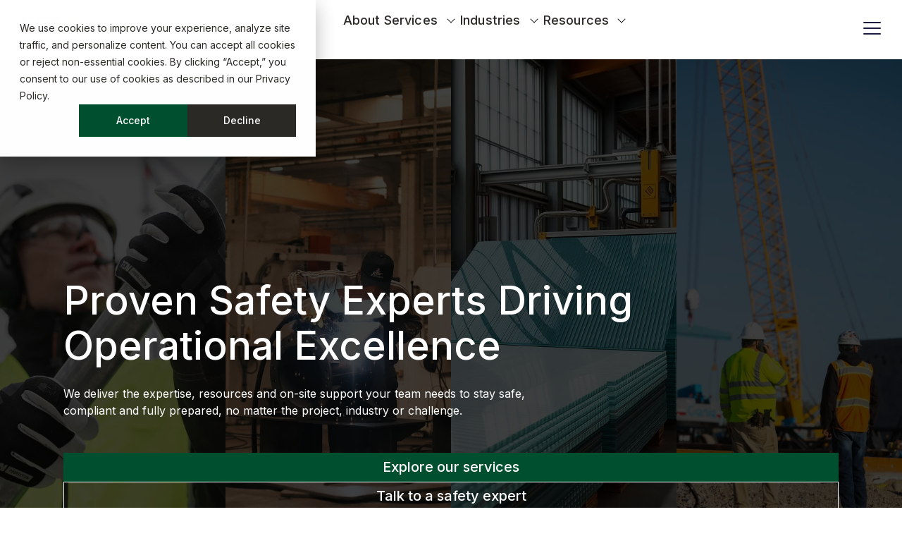

--- FILE ---
content_type: text/html; charset=UTF-8
request_url: https://www.sctsafety.com/
body_size: 13152
content:
<!doctype html><html lang="en"><head>
    <meta charset="utf-8">
    <title>SCT Operations, Inc. - Environmental Health and Safety Solutions - Ohio, USA</title>
    <link rel="shortcut icon" href="https://www.sctsafety.com/hubfs/favicon.png">
    <meta name="description" content="Comprehensive safety services help protect your workforce, streamline operations and facilitate compliance through staffing, training and consulting across various industries.">
    
    <link rel="preconnect" href="https://fonts.googleapis.com">
    <link rel="preconnect" href="https://fonts.gstatic.com" crossorigin>
    <link href="https://fonts.googleapis.com/css2?family=Inter:ital,opsz,wght@0,14..32,100..900;1,14..32,100..900&amp;display=swap" rel="stylesheet">

    <link rel="stylesheet" href="https://cdn.jsdelivr.net/npm/swiper@10/swiper-bundle.min.css">
    <script src="https://cdn.jsdelivr.net/npm/swiper@10/swiper-bundle.min.js"></script>
    
<!--     
     <style>
        body.invert-menu .header { 
          background-color: #1C1C3F;
        }
       
       body.invert-menu .header { 
          background-color: #1C1C3F;
        }
       
        .invert-menu .header [data-hs-cos-type="logo"] a{
          position: relative;
        }
       
       .invert-menu .header [data-hs-cos-type="logo"] a img{
          visibility: hidden;
        }

        .invert-menu .header [data-hs-cos-type="logo"] a:after{
          background-image: url('https://astrada.co/hubfs/astrada_horizontal_color-light.svg');
          background-repeat: no-repeat;
          content: "";
          position: absolute;
          top: 0px;
          left: 0px;
          width: 152px;
          height: 32px;
          background-size: 100%;
          bottom: 0px;
          right: 0px;
        }
       
       .invert-menu .header li.menu__item.menu__item--depth-1.menu__item--has-submenu.hs-skip-lang-url-rewrite a {
        color: white !important;
       }
       
       .invert-menu .header .menu__submenu,
       .invert-menu .header .menu__submenu a.menu__link {
        background-color: #1C1C3F;
       }
     
       .invert-menu .header .menu__submenu a.menu__link:hover {
        background-color: #373765;
       }
       
      .invert-menu .header .menu.menu--mobile .menu__submenu.menu__submenu--level-2 .menu__link:hover,
      .invert-menu .header .menu.menu--mobile .menu__submenu.menu__submenu--level-2 .menu__link:focus,
      .invert-menu .header .menu.menu--mobile .menu__submenu.menu__submenu--level-2 .menu__link:active {
        background-color: #373765;
      }
    </style>

    <script>
        document.addEventListener("DOMContentLoaded", function() {
            var elements = document.querySelectorAll('.row-depth-1.row-number-1.dnd-section');
            var invertMenu = false;
            elements.forEach(function(element) {
                if (Array.from(element.classList).some(className => className.includes('-background-color'))) {
                    invertMenu = true;
                }
            });
            if (!invertMenu) {
                document.body.classList.remove('invert-menu');
            }
        });
    </script> -->
    
    
    
    
    
    <meta name="viewport" content="width=device-width, initial-scale=1">

    
    <meta property="og:description" content="Comprehensive safety services help protect your workforce, streamline operations and facilitate compliance through staffing, training and consulting across various industries.">
    <meta property="og:title" content="SCT Operations, Inc. - Environmental Health and Safety Solutions - Ohio, USA">
    <meta name="twitter:description" content="Comprehensive safety services help protect your workforce, streamline operations and facilitate compliance through staffing, training and consulting across various industries.">
    <meta name="twitter:title" content="SCT Operations, Inc. - Environmental Health and Safety Solutions - Ohio, USA">

    

    
    <style>
a.cta_button{-moz-box-sizing:content-box !important;-webkit-box-sizing:content-box !important;box-sizing:content-box !important;vertical-align:middle}.hs-breadcrumb-menu{list-style-type:none;margin:0px 0px 0px 0px;padding:0px 0px 0px 0px}.hs-breadcrumb-menu-item{float:left;padding:10px 0px 10px 10px}.hs-breadcrumb-menu-divider:before{content:'›';padding-left:10px}.hs-featured-image-link{border:0}.hs-featured-image{float:right;margin:0 0 20px 20px;max-width:50%}@media (max-width: 568px){.hs-featured-image{float:none;margin:0;width:100%;max-width:100%}}.hs-screen-reader-text{clip:rect(1px, 1px, 1px, 1px);height:1px;overflow:hidden;position:absolute !important;width:1px}
</style>

<link rel="stylesheet" href="https://www.sctsafety.com/hubfs/hub_generated/template_assets/1/199600452474/1766350447031/template_main.min.css">
<link rel="stylesheet" href="https://www.sctsafety.com/hubfs/hub_generated/template_assets/1/199600452498/1766348623437/template_theme-overrides.min.css">
<link rel="stylesheet" href="https://www.sctsafety.com/hubfs/hub_generated/module_assets/1/199602376335/1766350433950/module_menu.min.css">

  <style>
    #hs_cos_wrapper_widget_1764102676994 .menu .menu__submenu { border:0px none; }

@media (min-width:767px) {
  #hs_cos_wrapper_widget_1764102676994 .menu__submenu--level-2>.menu__item:first-child:before { border:0px none; }
}

#hs_cos_wrapper_widget_1764102676994 .menu__submenu .menu__link,
#hs_cos_wrapper_widget_1764102676994 .menu__submenu .menu__link:hover,
#hs_cos_wrapper_widget_1764102676994 .menu__submenu .menu__link:focus {}

#hs_cos_wrapper_widget_1764102676994 .menu__submenu .menu__child-toggle-icon,
#hs_cos_wrapper_widget_1764102676994 .menu__submenu .menu__child-toggle-icon:hover,
#hs_cos_wrapper_widget_1764102676994 .menu__submenu .menu__child-toggle-icon:focus {}

    
    /* Services */.menu__submenu .menu__link[href*="https://www.sctsafety.com/services"]::before {  background-image: url("https://www.sctsafety.com/hubfs/Icons/ArrowRight.svg");}.menu__submenu .menu__link[href*="https://www.sctsafety.com/services/safety-staffing"]::before {  background-image: url("https://www.sctsafety.com/hubfs/Icons/HardHat.svg");}.menu__submenu .menu__link[href*="https://www.sctsafety.com/services/safety-consulting"]::before {  background-image: url("https://www.sctsafety.com/hubfs/Icons/UsersFour.svg");}.menu__submenu .menu__link[href*="https://www.sctsafety.com/services/staff-training"]::before {  background-image: url("https://www.sctsafety.com/hubfs/Icons/Certificate.svg");}.menu__submenu .menu__link[href*="https://www.sctsafety.com/services/industrial-hygiene"]::before {  background-image: url("https://www.sctsafety.com/hubfs/Icons/ClipboardText.svg");}/* Industries */.menu__submenu .menu__link[href*="https://www.sctsafety.com/industries"]::before {  background-image: url("https://www.sctsafety.com/hubfs/Icons/ArrowRight.svg");}.menu__submenu .menu__link[href*="https://www.sctsafety.com/industries/construction"]::before {  background-image: url("https://www.sctsafety.com/hubfs/Icons/Hammer.svg");}.menu__submenu .menu__link[href*="https://www.sctsafety.com/industries/glass-manufacturing"]::before {  background-image: url("https://www.sctsafety.com/hubfs/Icons/Glass.svg");}.menu__submenu .menu__link[href*="https://www.sctsafety.com/industries/manufacturing"]::before {  background-image: url("https://www.sctsafety.com/hubfs/Icons/Factory.svg");}.menu__submenu .menu__link[href*="https://www.sctsafety.com/industries/general-industry"]::before {  background-image: url("https://www.sctsafety.com/hubfs/Icons/NuclearPlant.svg");}/* Resources */.menu__submenu .menu__link[href*="https://www.sctsafety.com/blog"]::before {  background-image: url("https://www.sctsafety.com/hubfs/Icons/Newspaper.svg");}
  </style>


  <style>
    #hs_cos_wrapper_widget_1764249326998 .button-wrapper { text-align:RIGHT; }

#hs_cos_wrapper_widget_1764249326998 .button {}

#hs_cos_wrapper_widget_1764249326998 .button:hover,
#hs_cos_wrapper_widget_1764249326998 .button:focus {}

#hs_cos_wrapper_widget_1764249326998 .button:active {}

  </style>

<link rel="stylesheet" href="https://www.sctsafety.com/hubfs/hub_generated/module_assets/1/202377628797/1766172294441/module_hero-with-background-images.min.css">
<link rel="stylesheet" href="https://www.sctsafety.com/hubfs/hub_generated/module_assets/1/199602376465/1766069364149/module_stats.min.css">
<link rel="stylesheet" href="https://www.sctsafety.com/hubfs/hub_generated/module_assets/1/199602376351/1767653442721/module_text-and-media-block.min.css">
<link rel="stylesheet" href="https://www.sctsafety.com/hubfs/hub_generated/module_assets/1/199602376343/1766098241717/module_logo-gallery.min.css">
<link rel="stylesheet" href="https://www.sctsafety.com/hubfs/hub_generated/module_assets/1/199600452610/1765622099147/module_cards-grid.min.css">
<link rel="stylesheet" href="https://www.sctsafety.com/hubfs/hub_generated/module_assets/1/201953505923/1766097119173/module_testimonials.min.css">

  <style>
    #hs_cos_wrapper_widget_1765115952407 .button-wrapper { text-align:RIGHT; }

#hs_cos_wrapper_widget_1765115952407 .button {}

#hs_cos_wrapper_widget_1765115952407 .button:hover,
#hs_cos_wrapper_widget_1765115952407 .button:focus {}

#hs_cos_wrapper_widget_1765115952407 .button:active {}

  </style>

<link rel="stylesheet" href="https://www.sctsafety.com/hubfs/hub_generated/module_assets/1/199612444688/1762982846625/module_social-follow.min.css">

  <style>
    #hs_cos_wrapper_footer-module-2 .social-links { justify-content:flex-start; }

#hs_cos_wrapper_footer-module-2 .social-links__link { margin-right:12px; }

#hs_cos_wrapper_footer-module-2 .social-links__icon {
  background-color:rgba(63,62,58,1.0);
  border-radius:0px;
}

#hs_cos_wrapper_footer-module-2 .social-links__icon svg {
  height:17px;
  width:17px;
}

#hs_cos_wrapper_footer-module-2 .social-links__icon:hover,
#hs_cos_wrapper_footer-module-2 .social-links__icon:focus { background-color:rgba(0,0,0,1.0); }

#hs_cos_wrapper_footer-module-2 .social-links__icon:active { background-color:rgba(143,142,138,1.0); }

  </style>

<link rel="stylesheet" href="https://www.sctsafety.com/hubfs/hub_generated/module_assets/1/199602376347/1766346143150/module_basic-menu.min.css">
<style>
  @font-face {
    font-family: "Inter";
    font-weight: 700;
    font-style: normal;
    font-display: swap;
    src: url("/_hcms/googlefonts/Inter/700.woff2") format("woff2"), url("/_hcms/googlefonts/Inter/700.woff") format("woff");
  }
  @font-face {
    font-family: "Inter";
    font-weight: 500;
    font-style: normal;
    font-display: swap;
    src: url("/_hcms/googlefonts/Inter/500.woff2") format("woff2"), url("/_hcms/googlefonts/Inter/500.woff") format("woff");
  }
  @font-face {
    font-family: "Inter";
    font-weight: 400;
    font-style: normal;
    font-display: swap;
    src: url("/_hcms/googlefonts/Inter/regular.woff2") format("woff2"), url("/_hcms/googlefonts/Inter/regular.woff") format("woff");
  }
  @font-face {
    font-family: "Inter";
    font-weight: 700;
    font-style: normal;
    font-display: swap;
    src: url("/_hcms/googlefonts/Inter/700.woff2") format("woff2"), url("/_hcms/googlefonts/Inter/700.woff") format("woff");
  }
</style>

<!-- Editor Styles -->
<style id="hs_editor_style" type="text/css">
.header-row-0-force-full-width-section > .row-fluid {
  max-width: none !important;
}
.dnd_area-row-0-force-full-width-section > .row-fluid {
  max-width: none !important;
}
.dnd_area-row-1-max-width-section-centering > .row-fluid {
  max-width: 1536px !important;
  margin-left: auto !important;
  margin-right: auto !important;
}
.dnd_area-row-2-max-width-section-centering > .row-fluid {
  max-width: 1536px !important;
  margin-left: auto !important;
  margin-right: auto !important;
}
.dnd_area-row-3-max-width-section-centering > .row-fluid {
  max-width: 1536px !important;
  margin-left: auto !important;
  margin-right: auto !important;
}
.dnd_area-row-4-max-width-section-centering > .row-fluid {
  max-width: 1536px !important;
  margin-left: auto !important;
  margin-right: auto !important;
}
.dnd_area-row-5-max-width-section-centering > .row-fluid {
  max-width: 1536px !important;
  margin-left: auto !important;
  margin-right: auto !important;
}
.dnd_area-row-6-max-width-section-centering > .row-fluid {
  max-width: 1536px !important;
  margin-left: auto !important;
  margin-right: auto !important;
}
.dnd_area-row-7-max-width-section-centering > .row-fluid {
  max-width: 1536px !important;
  margin-left: auto !important;
  margin-right: auto !important;
}
.widget_1764076242100-flexbox-positioning {
  display: -ms-flexbox !important;
  -ms-flex-direction: column !important;
  -ms-flex-align: start !important;
  -ms-flex-pack: start;
  display: flex !important;
  flex-direction: column !important;
  align-items: flex-start !important;
  justify-content: flex-start;
}
.widget_1764076242100-flexbox-positioning > div {
  max-width: 100%;
  flex-shrink: 0 !important;
}
/* HubSpot Styles (default) */
.header-row-0-padding {
  padding-top: 0px !important;
  padding-bottom: 0px !important;
  padding-left: 0px !important;
  padding-right: 0px !important;
}
.header-bottom-row-0-padding {
  padding-top: 15px !important;
  padding-bottom: 15px !important;
}
.dnd_area-row-0-padding {
  padding-top: 0px !important;
  padding-bottom: 0px !important;
  padding-left: 0px !important;
  padding-right: 0px !important;
}
.dnd_area-row-1-padding {
  padding-top: 80px !important;
  padding-bottom: 80px !important;
  padding-left: 24px !important;
  padding-right: 24px !important;
}
.dnd_area-row-2-padding {
  padding-top: 80px !important;
  padding-bottom: 80px !important;
  padding-left: 24px !important;
  padding-right: 24px !important;
}
.dnd_area-row-3-padding {
  padding-top: 80px !important;
  padding-bottom: 80px !important;
  padding-left: 24px !important;
  padding-right: 24px !important;
}
.dnd_area-row-4-padding {
  padding-top: 80px !important;
  padding-bottom: 80px !important;
  padding-left: 24px !important;
  padding-right: 24px !important;
}
.dnd_area-row-5-padding {
  padding-top: 80px !important;
  padding-bottom: 80px !important;
  padding-left: 24px !important;
  padding-right: 24px !important;
}
.dnd_area-row-6-padding {
  padding-top: 80px !important;
  padding-bottom: 80px !important;
  padding-left: 24px !important;
  padding-right: 24px !important;
}
.dnd_area-row-7-padding {
  padding-top: 80px !important;
  padding-bottom: 80px !important;
  padding-left: 24px !important;
  padding-right: 24px !important;
}
.footer-row-0-padding {
  padding-top: 0px !important;
  padding-bottom: 30px !important;
  padding-left: 0px !important;
  padding-right: 0px !important;
}
.footer-row-1-padding {
  padding-bottom: 0px !important;
}
</style>
    <script type="application/ld+json">
{"@context":"https://schema.org","@type":"VideoObject","contentUrl":"https://50108065.fs1.hubspotusercontent-na1.net/hubfs/50108065/SCT_Operations_Hero_Video.mp4","dateModified":"2025-12-18T16:16:23.633Z","duration":"PT22S","height":1080,"name":"SCT_Operations_Hero_Video","thumbnailUrl":"https://50108065.fs1.hubspotusercontent-na1.net/hubfs/50108065/SCT_Operations_Hero_Video.mp4/medium.jpg?t=1766074569723","uploadDate":"2025-12-18T16:15:38.007Z","width":1920}</script>


    
<!--  Added by GoogleAnalytics4 integration -->
<script>
var _hsp = window._hsp = window._hsp || [];
window.dataLayer = window.dataLayer || [];
function gtag(){dataLayer.push(arguments);}

var useGoogleConsentModeV2 = true;
var waitForUpdateMillis = 1000;


if (!window._hsGoogleConsentRunOnce) {
  window._hsGoogleConsentRunOnce = true;

  gtag('consent', 'default', {
    'ad_storage': 'denied',
    'analytics_storage': 'denied',
    'ad_user_data': 'denied',
    'ad_personalization': 'denied',
    'wait_for_update': waitForUpdateMillis
  });

  if (useGoogleConsentModeV2) {
    _hsp.push(['useGoogleConsentModeV2'])
  } else {
    _hsp.push(['addPrivacyConsentListener', function(consent){
      var hasAnalyticsConsent = consent && (consent.allowed || (consent.categories && consent.categories.analytics));
      var hasAdsConsent = consent && (consent.allowed || (consent.categories && consent.categories.advertisement));

      gtag('consent', 'update', {
        'ad_storage': hasAdsConsent ? 'granted' : 'denied',
        'analytics_storage': hasAnalyticsConsent ? 'granted' : 'denied',
        'ad_user_data': hasAdsConsent ? 'granted' : 'denied',
        'ad_personalization': hasAdsConsent ? 'granted' : 'denied'
      });
    }]);
  }
}

gtag('js', new Date());
gtag('set', 'developer_id.dZTQ1Zm', true);
gtag('config', 'G-82NLK83J6S');
</script>
<script async src="https://www.googletagmanager.com/gtag/js?id=G-82NLK83J6S"></script>

<!-- /Added by GoogleAnalytics4 integration -->

    <link rel="canonical" href="https://www.sctsafety.com">


<meta property="og:image" content="https://www.sctsafety.com/hubfs/Website%20Images/Safety_Partner.png">
<meta property="og:image:width" content="1248">
<meta property="og:image:height" content="832">

<meta name="twitter:image" content="https://www.sctsafety.com/hubfs/Website%20Images/Safety_Partner.png">


<meta property="og:url" content="https://www.sctsafety.com">
<meta name="twitter:card" content="summary_large_image">
<meta http-equiv="content-language" content="en">






  <meta name="generator" content="HubSpot"></head>
  <body>
    <div class="body-wrapper   hs-content-id-200201637909 hs-site-page page ">
      
        <div data-global-resource-path="SCT/templates/partials/header.html">
<header class="header">

  

  <a href="#main-content" class="header__skip">Skip to content</a>

  

    <div class="container-fluid">
<div class="row-fluid-wrapper">
<div class="row-fluid">
<div class="span12 widget-span widget-type-cell " style="" data-widget-type="cell" data-x="0" data-w="12">

<div class="row-fluid-wrapper row-depth-1 row-number-1 dnd-section header-row-0-padding header-row-0-force-full-width-section">
<div class="row-fluid ">
<div class="span12 widget-span widget-type-custom_widget dnd-module" style="" data-widget-type="custom_widget" data-x="0" data-w="12">
<span id="hs_cos_wrapper_header-module-1" class="hs_cos_wrapper hs_cos_wrapper_widget hs_cos_wrapper_type_module" style="" data-hs-cos-general-type="widget" data-hs-cos-type="module"><!-- custom widget definition not found (portalId: null, path: null, moduleId: null) --></span>

</div><!--end widget-span -->
</div><!--end row-->
</div><!--end row-wrapper -->

</div><!--end widget-span -->
</div>
</div>
</div>

  

  <div class="container-fluid content-wrapper">
<div class="row-fluid-wrapper">
<div class="row-fluid">
<div class="span12 widget-span widget-type-cell " style="" data-widget-type="cell" data-x="0" data-w="12">

<div class="row-fluid-wrapper row-depth-1 row-number-1 dnd-section header-bottom-row-0-padding">
<div class="row-fluid ">
<div class="span4 widget-span widget-type-cell dnd-column" style="" data-widget-type="cell" data-x="0" data-w="4">

<div class="row-fluid-wrapper row-depth-1 row-number-2 dnd-row">
<div class="row-fluid ">
<div class="span12 widget-span widget-type-custom_widget dnd-module" style="" data-widget-type="custom_widget" data-x="0" data-w="12">
<div id="hs_cos_wrapper_widget_1764078877580" class="hs_cos_wrapper hs_cos_wrapper_widget hs_cos_wrapper_type_module widget-type-logo" style="" data-hs-cos-general-type="widget" data-hs-cos-type="module">
  






















  
  <span id="hs_cos_wrapper_widget_1764078877580_hs_logo_widget" class="hs_cos_wrapper hs_cos_wrapper_widget hs_cos_wrapper_type_logo" style="" data-hs-cos-general-type="widget" data-hs-cos-type="logo"><a href="https://www.sctsafety.com/?hsLang=en" id="hs-link-widget_1764078877580_hs_logo_widget" style="border-width:0px;border:0px;"><img src="https://www.sctsafety.com/hubfs/SCT%20Operations%20Logo%20-%20Primary.svg" class="hs-image-widget " height="68" style="height: auto;width:137px;border-width:0px;border:0px;" width="137" alt="SCT Operations, Inc." title="SCT Operations, Inc."></a></span>
</div>

</div><!--end widget-span -->
</div><!--end row-->
</div><!--end row-wrapper -->

</div><!--end widget-span -->
<div class="span4 widget-span widget-type-cell dnd-column" style="" data-widget-type="cell" data-x="4" data-w="4">

<div class="row-fluid-wrapper row-depth-1 row-number-3 dnd-row">
<div class="row-fluid ">
<div class="span12 widget-span widget-type-custom_widget dnd-module" style="" data-widget-type="custom_widget" data-x="0" data-w="12">
<div id="hs_cos_wrapper_widget_1764102676994" class="hs_cos_wrapper hs_cos_wrapper_widget hs_cos_wrapper_type_module" style="" data-hs-cos-general-type="widget" data-hs-cos-type="module">









<nav class="menu menu--desktop" aria-label="Main menu">
  <ul class="menu__wrapper no-list">
    

  

  

  
    
    <li class="menu__item menu__item--depth-1    hs-skip-lang-url-rewrite">
      
        <a class="menu__link
          
          
          " href="https://www.sctsafety.com/about"> 
            About
        </a>
      
      
    </li>
  
  
    
    <li class="menu__item menu__item--depth-1 menu__item--has-submenu   hs-skip-lang-url-rewrite">
      
        <a class="menu__link
          menu__link--toggle
          
          " href="https://www.sctsafety.com/services" aria-haspopup="true" aria-expanded="false"> 
            Services
        </a>
      
      
        
          
          <button class="menu__child-toggle no-button" aria-expanded="false">
            <span class="show-for-sr">Show submenu for Services</span>
            <span class="menu__child-toggle-icon"><img src="https://www.sctsafety.com/hubfs/raw_assets/public/SCT/images/icons/CaretDown.svg" alt=""></span>
          </button>
          <ul class="menu__submenu menu__submenu--level-2 no-list">
            
              
    <li class="menu__item menu__item--depth-2    hs-skip-lang-url-rewrite">
      
        <a class="menu__link
          
          
          " href="https://www.sctsafety.com/services/safety-staffing"> 
            Safety Staffing
        </a>
      
      
    </li>
  
            
              
    <li class="menu__item menu__item--depth-2    hs-skip-lang-url-rewrite">
      
        <a class="menu__link
          
          
          " href="https://www.sctsafety.com/services/safety-consulting"> 
            Safety Consulting
        </a>
      
      
    </li>
  
            
              
    <li class="menu__item menu__item--depth-2    hs-skip-lang-url-rewrite">
      
        <a class="menu__link
          
          
          " href="https://www.sctsafety.com/services/staff-training"> 
            Safety Training
        </a>
      
      
    </li>
  
            
              
    <li class="menu__item menu__item--depth-2    hs-skip-lang-url-rewrite">
      
        <a class="menu__link
          
          
          " href="https://www.sctsafety.com/services/industrial-hygiene"> 
            Industrial Hygiene
        </a>
      
      
    </li>
  
            
              
    <li class="menu__item menu__item--depth-2    hs-skip-lang-url-rewrite">
      
        <a class="menu__link
          
          
          " href="https://www.sctsafety.com/services"> 
            View all Services
        </a>
      
      
    </li>
  
            
          </ul>
          
      
    </li>
  
  
    
    <li class="menu__item menu__item--depth-1 menu__item--has-submenu   hs-skip-lang-url-rewrite">
      
        <a class="menu__link
          menu__link--toggle
          
          " href="https://www.sctsafety.com/industries" aria-haspopup="true" aria-expanded="false"> 
            Industries
        </a>
      
      
        
          
          <button class="menu__child-toggle no-button" aria-expanded="false">
            <span class="show-for-sr">Show submenu for Industries</span>
            <span class="menu__child-toggle-icon"><img src="https://www.sctsafety.com/hubfs/raw_assets/public/SCT/images/icons/CaretDown.svg" alt=""></span>
          </button>
          <ul class="menu__submenu menu__submenu--level-2 no-list">
            
              
    <li class="menu__item menu__item--depth-2    hs-skip-lang-url-rewrite">
      
        <a class="menu__link
          
          
          " href="https://www.sctsafety.com/industries/construction"> 
            Construction
        </a>
      
      
    </li>
  
            
              
    <li class="menu__item menu__item--depth-2    hs-skip-lang-url-rewrite">
      
        <a class="menu__link
          
          
          " href="https://www.sctsafety.com/industries/glass-manufacturing"> 
            Glass Manufacturing
        </a>
      
      
    </li>
  
            
              
    <li class="menu__item menu__item--depth-2    hs-skip-lang-url-rewrite">
      
        <a class="menu__link
          
          
          " href="https://www.sctsafety.com/industries/manufacturing"> 
            Manufacturing
        </a>
      
      
    </li>
  
            
              
    <li class="menu__item menu__item--depth-2    hs-skip-lang-url-rewrite">
      
        <a class="menu__link
          
          
          " href="https://www.sctsafety.com/industries/general-industry"> 
            General Industry
        </a>
      
      
    </li>
  
            
              
    <li class="menu__item menu__item--depth-2    hs-skip-lang-url-rewrite">
      
        <a class="menu__link
          
          
          " href="https://www.sctsafety.com/industries"> 
            View all Industries
        </a>
      
      
    </li>
  
            
          </ul>
          
      
    </li>
  
  
    
    <li class="menu__item menu__item--depth-1 menu__item--has-submenu   hs-skip-lang-url-rewrite">
      
        
          <a class="menu__link menu__link--toggle" href="#" aria-haspopup="true" aria-expanded="false">Resources</a>
        
      
      
        
          
          <button class="menu__child-toggle no-button" aria-expanded="false">
            <span class="show-for-sr">Show submenu for Resources</span>
            <span class="menu__child-toggle-icon"><img src="https://www.sctsafety.com/hubfs/raw_assets/public/SCT/images/icons/CaretDown.svg" alt=""></span>
          </button>
          <ul class="menu__submenu menu__submenu--level-2 no-list">
            
              
    <li class="menu__item menu__item--depth-2    hs-skip-lang-url-rewrite">
      
        <a class="menu__link
          
          
          " href="https://www.sctsafety.com/blog"> 
            Blog
        </a>
      
      
    </li>
  
            
          </ul>
          
      
    </li>
  
  


  </ul>
</nav>


<button class="hamburger" aria-expanded="false" aria-controls="mobileMenu" aria-label="Menu">
  <div></div>
  <div></div>
  <div></div>
</button>
<nav class="menu menu--mobile" id="mobileMenu" aria-label="Main menu">
  <ul class="menu__wrapper no-list">
    

  

  

  
    
    <li class="menu__item menu__item--depth-1    hs-skip-lang-url-rewrite">
      
        <a class="menu__link
          
          
          " href="https://www.sctsafety.com/about"> 
            About
        </a>
      
      
    </li>
  
  
    
    <li class="menu__item menu__item--depth-1 menu__item--has-submenu   hs-skip-lang-url-rewrite">
      
        <a class="menu__link
          menu__link--toggle
          
          " href="https://www.sctsafety.com/services" aria-haspopup="true" aria-expanded="false"> 
            Services
        </a>
      
      
        
          
          <button class="menu__child-toggle no-button" aria-expanded="false">
            <span class="show-for-sr">Show submenu for Services</span>
            <span class="menu__child-toggle-icon"><img src="https://www.sctsafety.com/hubfs/raw_assets/public/SCT/images/icons/CaretDown.svg" alt=""></span>
          </button>
          <ul class="menu__submenu menu__submenu--level-2 no-list">
            
              
    <li class="menu__item menu__item--depth-2    hs-skip-lang-url-rewrite">
      
        <a class="menu__link
          
          
          " href="https://www.sctsafety.com/services/safety-staffing"> 
            Safety Staffing
        </a>
      
      
    </li>
  
            
              
    <li class="menu__item menu__item--depth-2    hs-skip-lang-url-rewrite">
      
        <a class="menu__link
          
          
          " href="https://www.sctsafety.com/services/safety-consulting"> 
            Safety Consulting
        </a>
      
      
    </li>
  
            
              
    <li class="menu__item menu__item--depth-2    hs-skip-lang-url-rewrite">
      
        <a class="menu__link
          
          
          " href="https://www.sctsafety.com/services/staff-training"> 
            Safety Training
        </a>
      
      
    </li>
  
            
              
    <li class="menu__item menu__item--depth-2    hs-skip-lang-url-rewrite">
      
        <a class="menu__link
          
          
          " href="https://www.sctsafety.com/services/industrial-hygiene"> 
            Industrial Hygiene
        </a>
      
      
    </li>
  
            
              
    <li class="menu__item menu__item--depth-2    hs-skip-lang-url-rewrite">
      
        <a class="menu__link
          
          
          " href="https://www.sctsafety.com/services"> 
            View all Services
        </a>
      
      
    </li>
  
            
          </ul>
          
      
    </li>
  
  
    
    <li class="menu__item menu__item--depth-1 menu__item--has-submenu   hs-skip-lang-url-rewrite">
      
        <a class="menu__link
          menu__link--toggle
          
          " href="https://www.sctsafety.com/industries" aria-haspopup="true" aria-expanded="false"> 
            Industries
        </a>
      
      
        
          
          <button class="menu__child-toggle no-button" aria-expanded="false">
            <span class="show-for-sr">Show submenu for Industries</span>
            <span class="menu__child-toggle-icon"><img src="https://www.sctsafety.com/hubfs/raw_assets/public/SCT/images/icons/CaretDown.svg" alt=""></span>
          </button>
          <ul class="menu__submenu menu__submenu--level-2 no-list">
            
              
    <li class="menu__item menu__item--depth-2    hs-skip-lang-url-rewrite">
      
        <a class="menu__link
          
          
          " href="https://www.sctsafety.com/industries/construction"> 
            Construction
        </a>
      
      
    </li>
  
            
              
    <li class="menu__item menu__item--depth-2    hs-skip-lang-url-rewrite">
      
        <a class="menu__link
          
          
          " href="https://www.sctsafety.com/industries/glass-manufacturing"> 
            Glass Manufacturing
        </a>
      
      
    </li>
  
            
              
    <li class="menu__item menu__item--depth-2    hs-skip-lang-url-rewrite">
      
        <a class="menu__link
          
          
          " href="https://www.sctsafety.com/industries/manufacturing"> 
            Manufacturing
        </a>
      
      
    </li>
  
            
              
    <li class="menu__item menu__item--depth-2    hs-skip-lang-url-rewrite">
      
        <a class="menu__link
          
          
          " href="https://www.sctsafety.com/industries/general-industry"> 
            General Industry
        </a>
      
      
    </li>
  
            
              
    <li class="menu__item menu__item--depth-2    hs-skip-lang-url-rewrite">
      
        <a class="menu__link
          
          
          " href="https://www.sctsafety.com/industries"> 
            View all Industries
        </a>
      
      
    </li>
  
            
          </ul>
          
      
    </li>
  
  
    
    <li class="menu__item menu__item--depth-1 menu__item--has-submenu   hs-skip-lang-url-rewrite">
      
        
          <a class="menu__link menu__link--toggle" href="#" aria-haspopup="true" aria-expanded="false">Resources</a>
        
      
      
        
          
          <button class="menu__child-toggle no-button" aria-expanded="false">
            <span class="show-for-sr">Show submenu for Resources</span>
            <span class="menu__child-toggle-icon"><img src="https://www.sctsafety.com/hubfs/raw_assets/public/SCT/images/icons/CaretDown.svg" alt=""></span>
          </button>
          <ul class="menu__submenu menu__submenu--level-2 no-list">
            
              
    <li class="menu__item menu__item--depth-2    hs-skip-lang-url-rewrite">
      
        <a class="menu__link
          
          
          " href="https://www.sctsafety.com/blog"> 
            Blog
        </a>
      
      
    </li>
  
            
          </ul>
          
      
    </li>
  
  


  </ul>
</nav></div>

</div><!--end widget-span -->
</div><!--end row-->
</div><!--end row-wrapper -->

</div><!--end widget-span -->
<div class="span4 widget-span widget-type-cell dnd-column" style="" data-widget-type="cell" data-x="8" data-w="4">

<div class="row-fluid-wrapper row-depth-1 row-number-4 dnd-row">
<div class="row-fluid ">
<div class="span12 widget-span widget-type-custom_widget dnd-module" style="" data-widget-type="custom_widget" data-x="0" data-w="12">
<div id="hs_cos_wrapper_widget_1764249326998" class="hs_cos_wrapper hs_cos_wrapper_widget hs_cos_wrapper_type_module" style="" data-hs-cos-general-type="widget" data-hs-cos-type="module">













<div class="button-wrapper">
  <a class="button" href="https://www.sctsafety.com/contact?hsLang=en">
    Get in touch
  </a>
</div></div>

</div><!--end widget-span -->
</div><!--end row-->
</div><!--end row-wrapper -->

</div><!--end widget-span -->
</div><!--end row-->
</div><!--end row-wrapper -->

</div><!--end widget-span -->
</div>
</div>
</div>

</header></div>
      

      

      <main id="main-content" class="body-container-wrapper">
        
<div class="container-fluid body-container body-container--contact">
<div class="row-fluid-wrapper">
<div class="row-fluid">
<div class="span12 widget-span widget-type-cell " style="" data-widget-type="cell" data-x="0" data-w="12">

<div class="row-fluid-wrapper row-depth-1 row-number-1 dnd_area-row-0-force-full-width-section dnd-section dnd_area-row-0-padding">
<div class="row-fluid ">
<div class="span12 widget-span widget-type-custom_widget dnd-module" style="" data-widget-type="custom_widget" data-x="0" data-w="12">
<div id="hs_cos_wrapper_module_17654857414583" class="hs_cos_wrapper hs_cos_wrapper_widget hs_cos_wrapper_type_module" style="" data-hs-cos-general-type="widget" data-hs-cos-type="module"><section class="hero-with-background-images-wrapper">
  <div class="hero-block-container">
    <div class="hero-block-container-inner">
      <header class="section-header left">
        <div class="text-block">
          
          <h1 class="headline-l">Proven Safety Experts Driving Operational Excellence</h1>
          <div class="body-s"><p><span>We deliver the expertise, resources and on-site support your team needs to stay safe, compliant&nbsp;and fully prepared, no matter the project, industry&nbsp;or challenge.</span></p></div>
        </div>
        
          <div class="button-container">
            
            
              
              <a class="button large" href="https://www.sctsafety.com/services?hsLang=en">
                Explore our services
              </a>
            
            
            
              
              <a class="button button-outline-white large" href="https://www.sctsafety.com/contact?hsLang=en">
                Talk to a safety expert
              </a>
            
          </div>
        
      </header>
    </div>
  </div>
  <div class="media-block">
    
      
        
        
          
        
         
        <img src="https://www.sctsafety.com/hs-fs/hubfs/Website%20Images/SCT-2.jpg?width=688&amp;height=992&amp;name=SCT-2.jpg" alt="SCT-2" loading="lazy" width="688" height="992" style="max-width: 100%; height: auto;" srcset="https://www.sctsafety.com/hs-fs/hubfs/Website%20Images/SCT-2.jpg?width=344&amp;height=496&amp;name=SCT-2.jpg 344w, https://www.sctsafety.com/hs-fs/hubfs/Website%20Images/SCT-2.jpg?width=688&amp;height=992&amp;name=SCT-2.jpg 688w, https://www.sctsafety.com/hs-fs/hubfs/Website%20Images/SCT-2.jpg?width=1032&amp;height=1488&amp;name=SCT-2.jpg 1032w, https://www.sctsafety.com/hs-fs/hubfs/Website%20Images/SCT-2.jpg?width=1376&amp;height=1984&amp;name=SCT-2.jpg 1376w, https://www.sctsafety.com/hs-fs/hubfs/Website%20Images/SCT-2.jpg?width=1720&amp;height=2480&amp;name=SCT-2.jpg 1720w, https://www.sctsafety.com/hs-fs/hubfs/Website%20Images/SCT-2.jpg?width=2064&amp;height=2976&amp;name=SCT-2.jpg 2064w" sizes="(max-width: 688px) 100vw, 688px">
      
    
      
        
        
          
        
         
        <img src="https://www.sctsafety.com/hs-fs/hubfs/Website%20Images/SCT-1.jpg?width=688&amp;height=992&amp;name=SCT-1.jpg" alt="SCT-1" loading="lazy" width="688" height="992" style="max-width: 100%; height: auto;" srcset="https://www.sctsafety.com/hs-fs/hubfs/Website%20Images/SCT-1.jpg?width=344&amp;height=496&amp;name=SCT-1.jpg 344w, https://www.sctsafety.com/hs-fs/hubfs/Website%20Images/SCT-1.jpg?width=688&amp;height=992&amp;name=SCT-1.jpg 688w, https://www.sctsafety.com/hs-fs/hubfs/Website%20Images/SCT-1.jpg?width=1032&amp;height=1488&amp;name=SCT-1.jpg 1032w, https://www.sctsafety.com/hs-fs/hubfs/Website%20Images/SCT-1.jpg?width=1376&amp;height=1984&amp;name=SCT-1.jpg 1376w, https://www.sctsafety.com/hs-fs/hubfs/Website%20Images/SCT-1.jpg?width=1720&amp;height=2480&amp;name=SCT-1.jpg 1720w, https://www.sctsafety.com/hs-fs/hubfs/Website%20Images/SCT-1.jpg?width=2064&amp;height=2976&amp;name=SCT-1.jpg 2064w" sizes="(max-width: 688px) 100vw, 688px">
      
    
      
        
        
          
        
         
        <img src="https://www.sctsafety.com/hs-fs/hubfs/Website%20Images/SCT-3.jpg?width=688&amp;height=992&amp;name=SCT-3.jpg" alt="SCT-3" loading="lazy" width="688" height="992" style="max-width: 100%; height: auto;" srcset="https://www.sctsafety.com/hs-fs/hubfs/Website%20Images/SCT-3.jpg?width=344&amp;height=496&amp;name=SCT-3.jpg 344w, https://www.sctsafety.com/hs-fs/hubfs/Website%20Images/SCT-3.jpg?width=688&amp;height=992&amp;name=SCT-3.jpg 688w, https://www.sctsafety.com/hs-fs/hubfs/Website%20Images/SCT-3.jpg?width=1032&amp;height=1488&amp;name=SCT-3.jpg 1032w, https://www.sctsafety.com/hs-fs/hubfs/Website%20Images/SCT-3.jpg?width=1376&amp;height=1984&amp;name=SCT-3.jpg 1376w, https://www.sctsafety.com/hs-fs/hubfs/Website%20Images/SCT-3.jpg?width=1720&amp;height=2480&amp;name=SCT-3.jpg 1720w, https://www.sctsafety.com/hs-fs/hubfs/Website%20Images/SCT-3.jpg?width=2064&amp;height=2976&amp;name=SCT-3.jpg 2064w" sizes="(max-width: 688px) 100vw, 688px">
      
    
      
        
        
          
        
         
        <img src="https://www.sctsafety.com/hs-fs/hubfs/Website%20Images/SCT-4.jpg?width=688&amp;height=992&amp;name=SCT-4.jpg" alt="SCT-4" loading="lazy" width="688" height="992" style="max-width: 100%; height: auto;" srcset="https://www.sctsafety.com/hs-fs/hubfs/Website%20Images/SCT-4.jpg?width=344&amp;height=496&amp;name=SCT-4.jpg 344w, https://www.sctsafety.com/hs-fs/hubfs/Website%20Images/SCT-4.jpg?width=688&amp;height=992&amp;name=SCT-4.jpg 688w, https://www.sctsafety.com/hs-fs/hubfs/Website%20Images/SCT-4.jpg?width=1032&amp;height=1488&amp;name=SCT-4.jpg 1032w, https://www.sctsafety.com/hs-fs/hubfs/Website%20Images/SCT-4.jpg?width=1376&amp;height=1984&amp;name=SCT-4.jpg 1376w, https://www.sctsafety.com/hs-fs/hubfs/Website%20Images/SCT-4.jpg?width=1720&amp;height=2480&amp;name=SCT-4.jpg 1720w, https://www.sctsafety.com/hs-fs/hubfs/Website%20Images/SCT-4.jpg?width=2064&amp;height=2976&amp;name=SCT-4.jpg 2064w" sizes="(max-width: 688px) 100vw, 688px">
      
    
  </div>
</section></div>

</div><!--end widget-span -->
</div><!--end row-->
</div><!--end row-wrapper -->

<div class="row-fluid-wrapper row-depth-1 row-number-2 dnd_area-row-1-padding dnd_area-row-1-max-width-section-centering dnd-section">
<div class="row-fluid ">
<div class="span12 widget-span widget-type-custom_widget dnd-module" style="" data-widget-type="custom_widget" data-x="0" data-w="12">
<div id="hs_cos_wrapper_module_17651428516973" class="hs_cos_wrapper hs_cos_wrapper_widget hs_cos_wrapper_type_module" style="" data-hs-cos-general-type="widget" data-hs-cos-type="module"><section class="stats-wrapper dark-gray stacked">
  
    <img src="https://www.sctsafety.com/hubfs/raw_assets/public/SCT/images/illustrations/background-dark.svg" class="background-grid">
  
  
  <div class="stats-block-container">
    <header class="section-header">
      <span class="eyebrow"><div id="hs_cos_wrapper_module_17651428516973_" class="hs_cos_wrapper hs_cos_wrapper_widget hs_cos_wrapper_type_inline_text" style="" data-hs-cos-general-type="widget" data-hs-cos-type="inline_text" data-hs-cos-field="eyebrow">Nationwide Safety and Compliance Leaders</div></span>
      <h2 class="headline-ml"><div id="hs_cos_wrapper_module_17651428516973_" class="hs_cos_wrapper hs_cos_wrapper_widget hs_cos_wrapper_type_inline_text" style="" data-hs-cos-general-type="widget" data-hs-cos-type="inline_text" data-hs-cos-field="header">Powering safety at customer sites nationwide</div></h2>
      
    </header>
    <div class="stats-blocks">
      <div class="stats-blocks-items">
         
          <div class="stats-block">
            <div class="text-block">
              <h3 class="headline-xl stat-number">25+</h3>
              
                <img src="https://www.sctsafety.com/hubfs/raw_assets/public/SCT/images/illustrations/stat-line.svg" alt="" class="stat-line">
              
              <div class="body-s">Years delivering safety excellence to our clients</div>
            </div>
          </div>
        
          <div class="stats-block">
            <div class="text-block">
              <h3 class="headline-xl stat-number">200+</h3>
              
                <img src="https://www.sctsafety.com/hubfs/raw_assets/public/SCT/images/illustrations/stat-line.svg" alt="" class="stat-line">
              
              <div class="body-s">Projects supported annually by SCT Operations</div>
            </div>
          </div>
        
          <div class="stats-block">
            <div class="text-block">
              <h3 class="headline-xl stat-number">44%</h3>
              
                <img src="https://www.sctsafety.com/hubfs/raw_assets/public/SCT/images/illustrations/stat-line.svg" alt="" class="stat-line">
              
              <div class="body-s">Improvement in EMR (Experience Modification Rate)</div>
            </div>
          </div>
        
          <div class="stats-block">
            <div class="text-block">
              <h3 class="headline-xl stat-number">99%</h3>
              
                <img src="https://www.sctsafety.com/hubfs/raw_assets/public/SCT/images/illustrations/stat-line.svg" alt="" class="stat-line">
              
              <div class="body-s">Reduction in lost days per recordable incident</div>
            </div>
          </div>
        
      </div>
      <p class="body-xxs footnote">Results are based on customer experiences and do not guarantee future performance.</p>
    </div>
  </div>
</section></div>

</div><!--end widget-span -->
</div><!--end row-->
</div><!--end row-wrapper -->

<div class="row-fluid-wrapper row-depth-1 row-number-3 dnd_area-row-2-padding dnd_area-row-2-max-width-section-centering dnd-section">
<div class="row-fluid ">
<div class="span12 widget-span widget-type-custom_widget dnd-module" style="" data-widget-type="custom_widget" data-x="0" data-w="12">
<div id="hs_cos_wrapper_module_17651429156274" class="hs_cos_wrapper hs_cos_wrapper_widget hs_cos_wrapper_type_module" style="" data-hs-cos-general-type="widget" data-hs-cos-type="module"><section class="text-and-media-wrapper light-gray">
  <div class="text-and-media-block-container right">
    <div class="text-block">
      <div class="section-header">
        <span class="eyebrow">As Invested As You Are</span>
        <h2 class="headline-l">Proven Safety Results Backed by Decades of Field Experience</h2>
        <div class="body-s"><p><span>Across daily operations and high-hazard projects, our safety specialists help organizations throughout the U.S. reduce risk and support OSHA compliance. With staffing, audits, training and expert consulting, we drive measurable safety improvements across all sites and facilities.</span></p></div>
        
        
        
        
          <div class="button-container">
            
              
                
                <a href="https://www.sctsafety.com/about?hsLang=en" class="button button-outline">
                  Learn more about SCT Operations
                </a>
              
            </div>
          
       </div>
      
    </div>
    
      <div class="media-block">
        
        
        
          
            
            

            <div class="hs-video-widget" data-hsv-embed-id="e9809f3e-30d2-438d-b93d-723081490e8f">
  <div class="hs-video-container" style="margin: 0 auto;">
    <div class="hs-video-wrapper" style="position: relative; height: 0; padding-bottom: 56.25%">
      <iframe data-hsv-src="https://play.hubspotvideo.com/v/50108065/id/202854127689?autoplay=true&amp;loop=true&amp;muted=true&amp;hidden_controls=true" referrerpolicy="origin" sandbox="allow-forms allow-scripts allow-same-origin allow-popups" allow="autoplay; fullscreen;" style="position: absolute !important; width: 100% !important; height: 100% !important; left: 0; top: 0; border: 0 none; pointer-events: initial" title="HubSpot Video" loading="lazy" data-hsv-id="202854127689" data-hsv-autoplay="true" data-hsv-loop="true" data-hsv-muted="true" data-hsv-hidden-controls="true" data-hsv-full-width="true"></iframe>
    </div>
  </div>
</div>
          
        
        
          
          
            <img src="https://www.sctsafety.com/hubfs/raw_assets/public/SCT/images/illustrations/arrows.svg" class="arrows bottom_right">
          
          
        
      </div>
    
  </div>
</section></div>

</div><!--end widget-span -->
</div><!--end row-->
</div><!--end row-wrapper -->

<div class="row-fluid-wrapper row-depth-1 row-number-4 dnd_area-row-3-max-width-section-centering dnd-section dnd_area-row-3-padding">
<div class="row-fluid ">
<div class="span12 widget-span widget-type-custom_widget dnd-module" style="" data-widget-type="custom_widget" data-x="0" data-w="12">
<div id="hs_cos_wrapper_module_17651429944783" class="hs_cos_wrapper hs_cos_wrapper_widget hs_cos_wrapper_type_module" style="" data-hs-cos-general-type="widget" data-hs-cos-type="module"><section class="logo-wrapper ">
  <div class="logo-block-container">
    <h2 class="headline-s"><div id="hs_cos_wrapper_module_17651429944783_" class="hs_cos_wrapper hs_cos_wrapper_widget hs_cos_wrapper_type_inline_text" style="" data-hs-cos-general-type="widget" data-hs-cos-type="inline_text" data-hs-cos-field="header">Trusted by organizations committed to safety</div></h2>
    <div class="logos__scroller">
      <ul class="logos__list">
        
          
            
                
                
                 
                <li><img src="https://www.sctsafety.com/hubfs/Client%20Logos/SORG.svg" alt="SORG" loading=""></li>
            
          
        
          
            
                
                
                  
                
                 
                <li><img src="https://www.sctsafety.com/hubfs/Client%20Logos/Higlet_Construction_Logo.png" alt="Higlet_Construction_Logo" loading="lazy"></li>
            
          
        
          
            
                
                
                  
                
                 
                <li><img src="https://www.sctsafety.com/hubfs/Client%20Logos/The_Shelly_Company_Logo.jpg" alt="The_Shelly_Company_Logo" loading="lazy"></li>
            
          
        
          
            
                
                
                  
                
                 
                <li><img src="https://www.sctsafety.com/hubfs/Client%20Logos/Cleveland_Metroparks_Logo.png" alt="Cleveland_Metroparks_Logo" loading="lazy"></li>
            
          
        
          
            
                
                
                  
                
                 
                <li><img src="https://www.sctsafety.com/hubfs/Client%20Logos/Nasa_Logo.png" alt="Nasa_Logo" loading="lazy"></li>
            
          
        
          
            
                
                
                  
                
                 
                <li><img src="https://www.sctsafety.com/hubfs/Client%20Logos/download.png" alt="Fosbel Ceramic Technologies" loading="lazy"></li>
            
          
        
          
            
                
                
                  
                
                 
                <li><img src="https://www.sctsafety.com/hubfs/Client%20Logos/Westland_Logo.png" alt="Westland_Logo" loading="lazy"></li>
            
          
        
          
            
                
                
                  
                
                 
                <li><img src="https://www.sctsafety.com/hubfs/Client%20Logos/Lilja%20Corp.jpg" alt="Lilja Corp" loading="lazy"></li>
            
          
        
          
            
                
                
                  
                
                 
                <li><img src="https://www.sctsafety.com/hubfs/Client%20Logos/Cuyahoga_County_Public_LIbrary_Logo.svg" alt="Cuyahoga_County_Public_LIbrary_Logo" loading="lazy"></li>
            
          
        
          
            
                
                
                  
                
                 
                <li><img src="https://www.sctsafety.com/hubfs/Client%20Logos/Ardagh%20Glass.png" alt="Ardagh Glass" loading="lazy"></li>
            
          
        
          
            
                
                
                  
                
                 
                <li><img src="https://www.sctsafety.com/hubfs/Client%20Logos/OBC_Indsutrial_Logo.jpg" alt="OBC_Indsutrial_Logo" loading="lazy"></li>
            
          
        
          
            
                
                
                  
                
                 
                <li><img src="https://www.sctsafety.com/hubfs/Client%20Logos/Butler%20Industrial%20Services%2c%20Inc..jpg" alt="Butler Industrial Services, Inc." loading="lazy"></li>
            
          
        
          
            
                
                
                  
                
                 
                <li><img src="https://www.sctsafety.com/hubfs/Client%20Logos/vit_glass.png" alt="Vitro Glass" loading="lazy"></li>
            
          
        
          
            
                
                
                  
                
                 
                <li><img src="https://www.sctsafety.com/hubfs/Client%20Logos/MDG_Flooring_Logo.jpeg" alt="MDG_Flooring_Logo" loading="lazy"></li>
            
          
        
          
            
                
                
                  
                
                 
                <li><img src="https://www.sctsafety.com/hubfs/Client%20Logos/NMC_logo.png" alt="NMC Companies" loading="lazy"></li>
            
          
        
          
            
                
                
                  
                
                 
                <li><img src="https://www.sctsafety.com/hubfs/Client%20Logos/Gallo_Glass.jpeg" alt="Gallo Glass" loading="lazy"></li>
            
          
        
      </ul>
    </div>
  </div>
</section></div>

</div><!--end widget-span -->
</div><!--end row-->
</div><!--end row-wrapper -->

<div class="row-fluid-wrapper row-depth-1 row-number-5 dnd-section dnd_area-row-4-max-width-section-centering dnd_area-row-4-padding">
<div class="row-fluid ">
<div class="span12 widget-span widget-type-custom_widget dnd-module" style="" data-widget-type="custom_widget" data-x="0" data-w="12">
<div id="hs_cos_wrapper_module_17651430170544" class="hs_cos_wrapper hs_cos_wrapper_widget hs_cos_wrapper_type_module" style="" data-hs-cos-general-type="widget" data-hs-cos-type="module"><section class="cards-grid-wrapper tan">
  <div class="cards-grid-block-container">
    <header class="section-header centered">
      <div class="text-block">
        <span class="eyebrow">Our Services</span>
        <h2 class="headline-ml">Safety Services That Scale With Your Team and Your Projects</h2>
        <div class="body-s">Instead of juggling different providers, you get a single trusted partner who can support every aspect of safety including training, staffing, audits, oversight, compliance, and more. We streamline communication, reduce complexity, and help you solve problems faster under one roof.</div>
      </div>
      
        <div class="button-container">
          
          
          <a href="https://www.sctsafety.com/services?hsLang=en" class="button">
            Learn more about our services
          </a>
        </div>
      
    </header>
    <div class="cards-block four-columns">
      
        <div class="card-block">
          
          
          
          
            <div>
              
                
                
                  
                
                 
                <img src="https://www.sctsafety.com/hubfs/Icons/HardHat.svg" alt="HardHat" loading="lazy" width="56" height="56" class="icon">
              
              <h3 class="label-m"><div id="hs_cos_wrapper_module_17651430170544_" class="hs_cos_wrapper hs_cos_wrapper_widget hs_cos_wrapper_type_inline_text" style="" data-hs-cos-general-type="widget" data-hs-cos-type="inline_text" data-hs-cos-field="header">Safety Consulting</div></h3>
            </div>
            <div>
              <div class="text body-s">
                <div id="hs_cos_wrapper_module_17651430170544_" class="hs_cos_wrapper hs_cos_wrapper_widget hs_cos_wrapper_type_inline_rich_text" style="" data-hs-cos-general-type="widget" data-hs-cos-type="inline_rich_text" data-hs-cos-field="text"><p><span>Proactive audits, inspections, assessments, and oversight that help you identify hazards before they cause downtime, injuries, or compliance issues.</span></p></div>
              </div>
              
                
                
                <a href="https://www.sctsafety.com/services/safety-consulting?hsLang=en" class="title-xs">
                  Learn more
                </a>
              
            </div>
        </div>
      
        <div class="card-block">
          
          
          
          
            <div>
              
                
                
                  
                
                 
                <img src="https://www.sctsafety.com/hubfs/Icons/UsersFour.svg" alt="UsersFour" loading="lazy" width="56" height="56" class="icon">
              
              <h3 class="label-m"><div id="hs_cos_wrapper_module_17651430170544_" class="hs_cos_wrapper hs_cos_wrapper_widget hs_cos_wrapper_type_inline_text" style="" data-hs-cos-general-type="widget" data-hs-cos-type="inline_text" data-hs-cos-field="header">Safety Staffing</div></h3>
            </div>
            <div>
              <div class="text body-s">
                <div id="hs_cos_wrapper_module_17651430170544_" class="hs_cos_wrapper hs_cos_wrapper_widget hs_cos_wrapper_type_inline_rich_text" style="" data-hs-cos-general-type="widget" data-hs-cos-type="inline_rich_text" data-hs-cos-field="text"><p><span>Rapid-response EHS safety staffing, short-term or long-term, delivered by experienced and certified safety professionals who integrate seamlessly into your operation.</span></p></div>
              </div>
              
                
                
                <a href="https://www.sctsafety.com/services/safety-staffing?hsLang=en" class="title-xs">
                  Learn more
                </a>
              
            </div>
        </div>
      
        <div class="card-block">
          
          
          
          
            <div>
              
                
                
                  
                
                 
                <img src="https://www.sctsafety.com/hubfs/Icons/Certificate.svg" alt="Certificate" loading="lazy" width="56" height="56" class="icon">
              
              <h3 class="label-m"><div id="hs_cos_wrapper_module_17651430170544_" class="hs_cos_wrapper hs_cos_wrapper_widget hs_cos_wrapper_type_inline_text" style="" data-hs-cos-general-type="widget" data-hs-cos-type="inline_text" data-hs-cos-field="header">Safety Training</div></h3>
            </div>
            <div>
              <div class="text body-s">
                <div id="hs_cos_wrapper_module_17651430170544_" class="hs_cos_wrapper hs_cos_wrapper_widget hs_cos_wrapper_type_inline_rich_text" style="" data-hs-cos-general-type="widget" data-hs-cos-type="inline_rich_text" data-hs-cos-field="text"><p><span>Our experienced instructors, including OSHA-authorized trainers, deliver on-site safety training programs tailored for you and your teams.</span></p></div>
              </div>
              
                
                
                <a href="https://www.sctsafety.com/services/staff-training?hsLang=en" class="title-xs">
                  Learn more
                </a>
              
            </div>
        </div>
      
        <div class="card-block">
          
          
          
          
            <div>
              
                
                
                  
                
                 
                <img src="https://www.sctsafety.com/hubfs/Icons/ClipboardText.svg" alt="ClipboardText" loading="lazy" width="56" height="56" class="icon">
              
              <h3 class="label-m"><div id="hs_cos_wrapper_module_17651430170544_" class="hs_cos_wrapper hs_cos_wrapper_widget hs_cos_wrapper_type_inline_text" style="" data-hs-cos-general-type="widget" data-hs-cos-type="inline_text" data-hs-cos-field="header">Industrial Hygiene</div></h3>
            </div>
            <div>
              <div class="text body-s">
                <div id="hs_cos_wrapper_module_17651430170544_" class="hs_cos_wrapper hs_cos_wrapper_widget hs_cos_wrapper_type_inline_rich_text" style="" data-hs-cos-general-type="widget" data-hs-cos-type="inline_rich_text" data-hs-cos-field="text"><p><span>Comprehensive sampling, monitoring, and exposure assessments that uncover environmental hazards and ensure your facility meets OSHA, state and Federal&nbsp;compliance requirements.</span></p></div>
              </div>
              
                
                
                <a href="https://www.sctsafety.com/services/industrial-hygiene?hsLang=en" class="title-xs">
                  Learn more
                </a>
              
            </div>
        </div>
      
    </div>
  </div>
</section></div>

</div><!--end widget-span -->
</div><!--end row-->
</div><!--end row-wrapper -->

<div class="row-fluid-wrapper row-depth-1 row-number-6 dnd-section dnd_area-row-5-max-width-section-centering dnd_area-row-5-padding">
<div class="row-fluid ">
<div class="span12 widget-span widget-type-custom_widget dnd-module" style="" data-widget-type="custom_widget" data-x="0" data-w="12">
<div id="hs_cos_wrapper_module_17651431703154" class="hs_cos_wrapper hs_cos_wrapper_widget hs_cos_wrapper_type_module" style="" data-hs-cos-general-type="widget" data-hs-cos-type="module"><section class="cards-grid-wrapper ">
  <div class="cards-grid-block-container">
    <header class="section-header centered">
      <div class="text-block">
        <span class="eyebrow">Industry Experts</span>
        <h2 class="headline-ml">Flexible EHS Solutions for Every Industry</h2>
        <div class="body-s">Every industry faces unique risks. Our experienced field teams provide tailored safety support for operations ranging from high-hazard manufacturing to construction and industrial environments. Wherever people are potentially at risk, SCT is there to protect them.</div>
      </div>
      
        <div class="button-container">
          
          
          <a href="https://www.sctsafety.com/industries?hsLang=en" class="button">
            Learn more about our industry expertise
          </a>
        </div>
      
    </header>
    <div class="cards-block three-columns">
      
        <div class="card-block">
          
          
            
              
              
                
              
               
              <img src="https://www.sctsafety.com/hubfs/Website%20Images/glass.jpg" alt="glass" loading="lazy" class="full-image">
            
          
          
          
            <div>
              
              <h3 class="label-m"><div id="hs_cos_wrapper_module_17651431703154_" class="hs_cos_wrapper hs_cos_wrapper_widget hs_cos_wrapper_type_inline_text" style="" data-hs-cos-general-type="widget" data-hs-cos-type="inline_text" data-hs-cos-field="header"></div></h3>
            </div>
            <div>
              <div class="text body-s">
                <div id="hs_cos_wrapper_module_17651431703154_" class="hs_cos_wrapper hs_cos_wrapper_widget hs_cos_wrapper_type_inline_rich_text" style="" data-hs-cos-general-type="widget" data-hs-cos-type="inline_rich_text" data-hs-cos-field="text"></div>
              </div>
              
            </div>
        </div>
      
        <div class="card-block">
          
          
          
          
            <div>
              
                
                
                  
                
                 
                <img src="https://www.sctsafety.com/hubfs/Icons/Hammer.svg" alt="Hammer" loading="lazy" width="56" height="56" class="icon">
              
              <h3 class="label-m"><div id="hs_cos_wrapper_module_17651431703154_" class="hs_cos_wrapper hs_cos_wrapper_widget hs_cos_wrapper_type_inline_text" style="" data-hs-cos-general-type="widget" data-hs-cos-type="inline_text" data-hs-cos-field="header">Construction</div></h3>
            </div>
            <div>
              <div class="text body-s">
                <div id="hs_cos_wrapper_module_17651431703154_" class="hs_cos_wrapper hs_cos_wrapper_widget hs_cos_wrapper_type_inline_rich_text" style="" data-hs-cos-general-type="widget" data-hs-cos-type="inline_rich_text" data-hs-cos-field="text"><p><span>Support for projects of all sizes, from ground-up builds to maintenance and complex infrastructure work. Reduce delays, injuries, and compliance risks with on-site experts who know construction inside and out.</span></p></div>
              </div>
              
                
                
                <a href="https://www.sctsafety.com/industries/construction?hsLang=en" class="title-xs">
                  Learn more
                </a>
              
            </div>
        </div>
      
        <div class="card-block">
          
          
          
          
            <div>
              
                
                
                  
                
                 
                <img src="https://www.sctsafety.com/hubfs/Icons/Glass.svg" alt="Glass" loading="lazy" width="56" height="56" class="icon">
              
              <h3 class="label-m"><div id="hs_cos_wrapper_module_17651431703154_" class="hs_cos_wrapper hs_cos_wrapper_widget hs_cos_wrapper_type_inline_text" style="" data-hs-cos-general-type="widget" data-hs-cos-type="inline_text" data-hs-cos-field="header">Glass Manufacturing</div></h3>
            </div>
            <div>
              <div class="text body-s">
                <div id="hs_cos_wrapper_module_17651431703154_" class="hs_cos_wrapper hs_cos_wrapper_widget hs_cos_wrapper_type_inline_rich_text" style="" data-hs-cos-general-type="widget" data-hs-cos-type="inline_rich_text" data-hs-cos-field="text"><p><span>Specialized expertise in furnace rebuilds, hot and cold repairs, batch operations, and high-temperature environments. We help glass manufacturers prevent downtime, maintain compliance, and keep teams safe around the toughest hazards.</span></p></div>
              </div>
              
                
                
                <a href="https://www.sctsafety.com/industries/glass-manufacturing?hsLang=en" class="title-xs">
                  Learn more
                </a>
              
            </div>
        </div>
      
        <div class="card-block">
          
          
          
          
            <div>
              
                
                
                  
                
                 
                <img src="https://www.sctsafety.com/hubfs/Icons/Factory.svg" alt="Factory" loading="lazy" width="56" height="56" class="icon">
              
              <h3 class="label-m"><div id="hs_cos_wrapper_module_17651431703154_" class="hs_cos_wrapper hs_cos_wrapper_widget hs_cos_wrapper_type_inline_text" style="" data-hs-cos-general-type="widget" data-hs-cos-type="inline_text" data-hs-cos-field="header">Manufacturing</div></h3>
            </div>
            <div>
              <div class="text body-s">
                <div id="hs_cos_wrapper_module_17651431703154_" class="hs_cos_wrapper hs_cos_wrapper_widget hs_cos_wrapper_type_inline_rich_text" style="" data-hs-cos-general-type="widget" data-hs-cos-type="inline_rich_text" data-hs-cos-field="text"><p><span>From food processing to heavy industrial, we strengthen workflows with safety programs, oversight, training, and staffing that keep your operation productive and protected.</span></p></div>
              </div>
              
                
                
                <a href="https://www.sctsafety.com/industries/manufacturing?hsLang=en" class="title-xs">
                  Learn more
                </a>
              
            </div>
        </div>
      
        <div class="card-block">
          
          
          
          
            <div>
              
                
                
                  
                
                 
                <img src="https://www.sctsafety.com/hubfs/Icons/NuclearPlant.svg" alt="NuclearPlant" loading="lazy" width="56" height="56" class="icon">
              
              <h3 class="label-m"><div id="hs_cos_wrapper_module_17651431703154_" class="hs_cos_wrapper hs_cos_wrapper_widget hs_cos_wrapper_type_inline_text" style="" data-hs-cos-general-type="widget" data-hs-cos-type="inline_text" data-hs-cos-field="header">General Industry</div></h3>
            </div>
            <div>
              <div class="text body-s">
                <div id="hs_cos_wrapper_module_17651431703154_" class="hs_cos_wrapper hs_cos_wrapper_widget hs_cos_wrapper_type_inline_rich_text" style="" data-hs-cos-general-type="widget" data-hs-cos-type="inline_rich_text" data-hs-cos-field="text"><p><span>Scalable safety and environmental services for warehouses, logistics, distribution centers, and industrial facilities, built to improve performance and reduce incident rates.</span></p></div>
              </div>
              
                
                
                <a href="https://www.sctsafety.com/industries/general-industry?hsLang=en" class="title-xs">
                  Learn more
                </a>
              
            </div>
        </div>
      
        <div class="card-block">
          
          
            
              
              
                
              
               
              <img src="https://www.sctsafety.com/hubfs/Website%20Images/construction.jpg" alt="construction" loading="lazy" class="full-image">
            
          
          
          
            <div>
              
              <h3 class="label-m"><div id="hs_cos_wrapper_module_17651431703154_" class="hs_cos_wrapper hs_cos_wrapper_widget hs_cos_wrapper_type_inline_text" style="" data-hs-cos-general-type="widget" data-hs-cos-type="inline_text" data-hs-cos-field="header"></div></h3>
            </div>
            <div>
              <div class="text body-s">
                <div id="hs_cos_wrapper_module_17651431703154_" class="hs_cos_wrapper hs_cos_wrapper_widget hs_cos_wrapper_type_inline_rich_text" style="" data-hs-cos-general-type="widget" data-hs-cos-type="inline_rich_text" data-hs-cos-field="text"></div>
              </div>
              
            </div>
        </div>
      
    </div>
  </div>
</section></div>

</div><!--end widget-span -->
</div><!--end row-->
</div><!--end row-wrapper -->

<div class="row-fluid-wrapper row-depth-1 row-number-7 dnd_area-row-6-padding dnd-section dnd_area-row-6-max-width-section-centering">
<div class="row-fluid ">
<div class="span12 widget-span widget-type-custom_widget dnd-module" style="" data-widget-type="custom_widget" data-x="0" data-w="12">
<div id="hs_cos_wrapper_module_1765144138374" class="hs_cos_wrapper hs_cos_wrapper_widget hs_cos_wrapper_type_module" style="" data-hs-cos-general-type="widget" data-hs-cos-type="module"><section class="testimonials-wrapper dark-gray">
  <img src="https://www.sctsafety.com/hubfs/raw_assets/public/SCT/images/illustrations/background-dark.svg" class="background-grid">

  <div class="testimonials-block-container">
    <span class="eyebrow">Testimonials</span>

    <div class="swiper testimonials-swiper testimonials">
      <div class="swiper-wrapper">
        
          <div class="swiper-slide testimonial">
            <blockquote class="body-xl">“Prompt and professional! SCT provides technicians in a timely manner when urgently needed. Not to mention almost instant support for industrial hygiene services.”</blockquote>
            <cite>
              <p class="label-s">Executive</p>
              <p class="body-xs">Lilja Corp.</p>
            </cite>
          </div>
        
          <div class="swiper-slide testimonial">
            <blockquote class="body-xl">“SCT Operations has always provided our organization with excellent trenching and excavating training. Their knowledge of OSHA standards, combined with hands-on experience and practical instruction, ensures our teams are well-prepared, compliant, and safe on every job. We truly appreciate their expertise and commitment to quality training.”</blockquote>
            <cite>
              <p class="label-s">Cindy Parker</p>
              <p class="body-xs">Training Coordinator Lead / Business Analyst MSM Group / TFOME II, NASA Glenn Research Center</p>
            </cite>
          </div>
        
          <div class="swiper-slide testimonial">
            <blockquote class="body-xl">“SCT Operations has greatly strengthened our safety culture through their engaging training programs, making compliance and daily operations smoother and more efficient. The expertise and responsiveness of their team truly stand out, and their equipment training has made our crews more confident and efficient.”</blockquote>
            <cite>
              <p class="label-s">Weldon Maples, ASP, CPSI, ICAP</p>
              <p class="body-xs">Safety Manager, Cleveland Metroparks</p>
            </cite>
          </div>
        
          <div class="swiper-slide testimonial">
            <blockquote class="body-xl">“Partnering with SCT Operations has helped us keep our Maintenance and HVAC teams safe by working with us to develop extensive LOTO and Electrical Safe Work Programs tailored to our specific needs at CCPL. ”</blockquote>
            <cite>
              <p class="label-s">Dan Ridgway</p>
              <p class="body-xs">Facilities Director, Cuyahoga County Public Library</p>
            </cite>
          </div>
        
      </div>

      
        <div class="navigation">
          <div class="swiper-button-prev">
            <img src="https://www.sctsafety.com/hubfs/raw_assets/public/SCT/images/icons/white-arrow-backward.svg" alt="">
          </div>
          <div class="swiper-button-next">
            <img src="https://www.sctsafety.com/hubfs/raw_assets/public/SCT/images/icons/white-arrow-forward.svg" alt="">
          </div>
        </div>
      
    </div>
  </div>
</section></div>

</div><!--end widget-span -->
</div><!--end row-->
</div><!--end row-wrapper -->

<div class="row-fluid-wrapper row-depth-1 row-number-8 dnd-section dnd_area-row-7-max-width-section-centering dnd_area-row-7-padding">
<div class="row-fluid ">
<div class="span12 widget-span widget-type-custom_widget dnd-module" style="" data-widget-type="custom_widget" data-x="0" data-w="12">
<div id="hs_cos_wrapper_module_17651441784763" class="hs_cos_wrapper hs_cos_wrapper_widget hs_cos_wrapper_type_module" style="" data-hs-cos-general-type="widget" data-hs-cos-type="module"><section class="text-and-media-wrapper white">
  <div class="text-and-media-block-container left">
    <div class="text-block">
      <div class="section-header">
        <span class="eyebrow">Your Trusted Partner</span>
        <h2 class="headline-l">Why Industry Leaders Choose SCT</h2>
        <div class="body-s"><p><span>We go beyond checklists and policies to deliver real-world safety support. Our combination of expertise, responsiveness, and reliability helps organizations operate with confidence every day, on every shift.</span></p></div>
        
        
        
        
       </div>
      
        <div class="sub-content">
          
          <ul>
            
              <li>
                <img src="https://www.sctsafety.com/hubfs/raw_assets/public/SCT/images/icons/checkmark.svg" alt="">
                <div class="text-block-list">
                  <h3 class="headline-xs">A Safety Partner You Can Rely On</h3>
                  <div class="body-s"><p><span>Rapid response, seasoned professionals, and support you can trust in critical environments.</span></p></div>
                </div>
              </li>
            
              <li>
                <img src="https://www.sctsafety.com/hubfs/raw_assets/public/SCT/images/icons/checkmark.svg" alt="">
                <div class="text-block-list">
                  <h3 class="headline-xs">Personalized Safety Training &amp; Staffing</h3>
                  <div class="body-s"><p><span>Safety training courses delivered at your location, plus flexible staffing options to meet short-term and long-term needs.</span></p></div>
                </div>
              </li>
            
              <li>
                <img src="https://www.sctsafety.com/hubfs/raw_assets/public/SCT/images/icons/checkmark.svg" alt="">
                <div class="text-block-list">
                  <h3 class="headline-xs">Decades of Industry Expertise</h3>
                  <div class="body-s"><p><span>25+ years supporting glass manufacturing, construction, general manufacturing, and heavy industrial operations nationwide.</span></p></div>
                </div>
              </li>
            
          </ul>
        </div>
      
    </div>
    
      <div class="media-block">
        
          
            

            
              
            

            

            <img src="https://www.sctsafety.com/hs-fs/hubfs/Website%20Images/Safety_Staffing_Group.jpg?width=2000&amp;name=Safety_Staffing_Group.jpg" alt="Safety_Staffing_Group" loading="lazy" width="2000" style="max-width: 100%; height: auto;" class="image" srcset="https://www.sctsafety.com/hs-fs/hubfs/Website%20Images/Safety_Staffing_Group.jpg?width=1000&amp;name=Safety_Staffing_Group.jpg 1000w, https://www.sctsafety.com/hs-fs/hubfs/Website%20Images/Safety_Staffing_Group.jpg?width=2000&amp;name=Safety_Staffing_Group.jpg 2000w, https://www.sctsafety.com/hs-fs/hubfs/Website%20Images/Safety_Staffing_Group.jpg?width=3000&amp;name=Safety_Staffing_Group.jpg 3000w, https://www.sctsafety.com/hs-fs/hubfs/Website%20Images/Safety_Staffing_Group.jpg?width=4000&amp;name=Safety_Staffing_Group.jpg 4000w, https://www.sctsafety.com/hs-fs/hubfs/Website%20Images/Safety_Staffing_Group.jpg?width=5000&amp;name=Safety_Staffing_Group.jpg 5000w, https://www.sctsafety.com/hs-fs/hubfs/Website%20Images/Safety_Staffing_Group.jpg?width=6000&amp;name=Safety_Staffing_Group.jpg 6000w" sizes="(max-width: 2000px) 100vw, 2000px">
          
        
        
        
        
          
          
            <img src="https://www.sctsafety.com/hubfs/raw_assets/public/SCT/images/illustrations/arrows.svg" class="arrows bottom_left">
          
          
        
      </div>
    
  </div>
</section></div>

</div><!--end widget-span -->
</div><!--end row-->
</div><!--end row-wrapper -->

</div><!--end widget-span -->
</div>
</div>
</div>

      </main>

      
        <div data-global-resource-path="SCT/templates/partials/footer.html"><footer class="footer">
  <div class="container-fluid footer__container content-wrapper">
<div class="row-fluid-wrapper">
<div class="row-fluid">
<div class="span12 widget-span widget-type-cell " style="" data-widget-type="cell" data-x="0" data-w="12">

<div class="row-fluid-wrapper row-depth-1 row-number-1 dnd-section footer-row-0-padding">
<div class="row-fluid ">
<div class="span8 widget-span widget-type-cell dnd-column" style="" data-widget-type="cell" data-x="0" data-w="8">

<div class="row-fluid-wrapper row-depth-1 row-number-2 dnd-row">
<div class="row-fluid ">
<div class="span12 widget-span widget-type-custom_widget dnd-module" style="" data-widget-type="custom_widget" data-x="0" data-w="12">
<div id="hs_cos_wrapper_widget_1765115926757" class="hs_cos_wrapper hs_cos_wrapper_widget hs_cos_wrapper_type_module widget-type-rich_text" style="" data-hs-cos-general-type="widget" data-hs-cos-type="module"><span id="hs_cos_wrapper_widget_1765115926757_" class="hs_cos_wrapper hs_cos_wrapper_widget hs_cos_wrapper_type_rich_text" style="" data-hs-cos-general-type="widget" data-hs-cos-type="rich_text"><h2 class="headline-s">Take the next step toward safer operations.</h2></span></div>

</div><!--end widget-span -->
</div><!--end row-->
</div><!--end row-wrapper -->

</div><!--end widget-span -->
<div class="span4 widget-span widget-type-cell dnd-column" style="" data-widget-type="cell" data-x="8" data-w="4">

<div class="row-fluid-wrapper row-depth-1 row-number-3 dnd-row">
<div class="row-fluid ">
<div class="span12 widget-span widget-type-custom_widget dnd-module" style="" data-widget-type="custom_widget" data-x="0" data-w="12">
<div id="hs_cos_wrapper_widget_1765115952407" class="hs_cos_wrapper hs_cos_wrapper_widget hs_cos_wrapper_type_module" style="" data-hs-cos-general-type="widget" data-hs-cos-type="module">













<div class="button-wrapper">
  <a class="button" href="https://www.sctsafety.com/contact?hsLang=en">
    Talk to a safety expert
  </a>
</div></div>

</div><!--end widget-span -->
</div><!--end row-->
</div><!--end row-wrapper -->

</div><!--end widget-span -->
</div><!--end row-->
</div><!--end row-wrapper -->

<div class="row-fluid-wrapper row-depth-1 row-number-4 dnd-section footer-row-1-padding">
<div class="row-fluid ">
<div class="span4 widget-span widget-type-cell dnd-column" style="" data-widget-type="cell" data-x="0" data-w="4">

<div class="row-fluid-wrapper row-depth-1 row-number-5 dnd-row">
<div class="row-fluid ">
<div class="span12 widget-span widget-type-custom_widget widget_1764076242100-flexbox-positioning dnd-module" style="" data-widget-type="custom_widget" data-x="0" data-w="12">
<div id="hs_cos_wrapper_widget_1764076242100" class="hs_cos_wrapper hs_cos_wrapper_widget hs_cos_wrapper_type_module widget-type-logo" style="" data-hs-cos-general-type="widget" data-hs-cos-type="module">
  






















  
  <span id="hs_cos_wrapper_widget_1764076242100_hs_logo_widget" class="hs_cos_wrapper hs_cos_wrapper_widget hs_cos_wrapper_type_logo" style="" data-hs-cos-general-type="widget" data-hs-cos-type="logo"><a href="/?hsLang=en" id="hs-link-widget_1764076242100_hs_logo_widget" style="border-width:0px;border:0px;"><img src="https://www.sctsafety.com/hubfs/SCT%20Operations%20Logo%20-%20Primary%20-%20White.svg" class="hs-image-widget " height="70" style="height: auto;width:141px;border-width:0px;border:0px;" width="141" alt="SCT Operations Logo - Primary - White" title="SCT Operations Logo - Primary - White"></a></span>
</div>

</div><!--end widget-span -->
</div><!--end row-->
</div><!--end row-wrapper -->

<div class="row-fluid-wrapper row-depth-1 row-number-6 dnd-row">
<div class="row-fluid ">
<div class="span12 widget-span widget-type-custom_widget dnd-module" style="" data-widget-type="custom_widget" data-x="0" data-w="12">
<div id="hs_cos_wrapper_widget_1764076166363" class="hs_cos_wrapper hs_cos_wrapper_widget hs_cos_wrapper_type_module widget-type-rich_text" style="" data-hs-cos-general-type="widget" data-hs-cos-type="module"><span id="hs_cos_wrapper_widget_1764076166363_" class="hs_cos_wrapper hs_cos_wrapper_widget hs_cos_wrapper_type_rich_text" style="" data-hs-cos-general-type="widget" data-hs-cos-type="rich_text"><p style="font-size: 16px;">From safety training to full-scale EHS support, we help you stay compliant, reduce risk, and keep productivity high.</p></span></div>

</div><!--end widget-span -->
</div><!--end row-->
</div><!--end row-wrapper -->

<div class="row-fluid-wrapper row-depth-1 row-number-7 dnd-row">
<div class="row-fluid ">
<div class="span12 widget-span widget-type-custom_widget dnd-module" style="" data-widget-type="custom_widget" data-x="0" data-w="12">
<div id="hs_cos_wrapper_footer-module-2" class="hs_cos_wrapper hs_cos_wrapper_widget hs_cos_wrapper_type_module" style="" data-hs-cos-general-type="widget" data-hs-cos-type="module">





<div class="social-links">

  

  

    

    
    
    
    
    
      
    

    

    
      
    

    

    <a class="social-links__link" href="https://www.linkedin.com/" target="_blank" rel="noopener">
      <span id="hs_cos_wrapper_footer-module-2_" class="hs_cos_wrapper hs_cos_wrapper_widget hs_cos_wrapper_type_icon social-links__icon" style="" data-hs-cos-general-type="widget" data-hs-cos-type="icon"><svg version="1.0" xmlns="http://www.w3.org/2000/svg" viewbox="0 0 448 512" aria-labelledby="LinkedIn In1" role="img"><title id="LinkedIn In1">Follow us on LinkedIn</title><g id="LinkedIn In1_layer"><path d="M100.28 448H7.4V148.9h92.88zM53.79 108.1C24.09 108.1 0 83.5 0 53.8a53.79 53.79 0 0 1 107.58 0c0 29.7-24.1 54.3-53.79 54.3zM447.9 448h-92.68V302.4c0-34.7-.7-79.2-48.29-79.2-48.29 0-55.69 37.7-55.69 76.7V448h-92.78V148.9h89.08v40.8h1.3c12.4-23.5 42.69-48.3 87.88-48.3 94 0 111.28 61.9 111.28 142.3V448z" /></g></svg></span>
    </a>

  

    

    
    
    
    
    
      
    

    

    
      
    

    

    <a class="social-links__link" href="https://share.google/L09oL7NwumulnaX5z" target="_blank" rel="noopener">
      <span id="hs_cos_wrapper_footer-module-2__2" class="hs_cos_wrapper hs_cos_wrapper_widget hs_cos_wrapper_type_icon social-links__icon" style="" data-hs-cos-general-type="widget" data-hs-cos-type="icon"><svg version="1.0" xmlns="http://www.w3.org/2000/svg" viewbox="0 0 488 512" aria-labelledby="Google Logo2" role="img"><title id="Google Logo2">Follow us on Google</title><g id="Google Logo2_layer"><path d="M488 261.8C488 403.3 391.1 504 248 504 110.8 504 0 393.2 0 256S110.8 8 248 8c66.8 0 123 24.5 166.3 64.9l-67.5 64.9C258.5 52.6 94.3 116.6 94.3 256c0 86.5 69.1 156.6 153.7 156.6 98.2 0 135-70.4 140.8-106.9H248v-85.3h236.1c2.3 12.7 3.9 24.9 3.9 41.4z" /></g></svg></span>
    </a>

  

</div></div>

</div><!--end widget-span -->
</div><!--end row-->
</div><!--end row-wrapper -->

<div class="row-fluid-wrapper row-depth-1 row-number-8 dnd-row">
<div class="row-fluid ">
<div class="span12 widget-span widget-type-custom_widget dnd-module" style="" data-widget-type="custom_widget" data-x="0" data-w="12">
<div id="hs_cos_wrapper_footer-module-3" class="hs_cos_wrapper hs_cos_wrapper_widget hs_cos_wrapper_type_module widget-type-rich_text" style="" data-hs-cos-general-type="widget" data-hs-cos-type="module"><span id="hs_cos_wrapper_footer-module-3_" class="hs_cos_wrapper hs_cos_wrapper_widget hs_cos_wrapper_type_rich_text" style="" data-hs-cos-general-type="widget" data-hs-cos-type="rich_text"><div style="font-size: 0.7rem; text-align: left;"><span>Copyright © 2026&nbsp; &nbsp; &nbsp;&nbsp;|&nbsp; &nbsp; &nbsp;&nbsp;<a href="https://www.sctsafety.com/privacy-policy?hsLang=en" rel="noopener">Privacy Policy</a></span></div></span></div>

</div><!--end widget-span -->
</div><!--end row-->
</div><!--end row-wrapper -->

</div><!--end widget-span -->
<div class="span8 widget-span widget-type-cell dnd-column" style="" data-widget-type="cell" data-x="4" data-w="8">

<div class="row-fluid-wrapper row-depth-1 row-number-9 dnd-row">
<div class="row-fluid ">
<div class="span12 widget-span widget-type-custom_widget dnd-module" style="" data-widget-type="custom_widget" data-x="0" data-w="12">
<div id="hs_cos_wrapper_widget_1764075486406" class="hs_cos_wrapper hs_cos_wrapper_widget hs_cos_wrapper_type_module" style="" data-hs-cos-general-type="widget" data-hs-cos-type="module">





<nav class="menu" aria-label="Main menu">
  <ul class="footer-menu-wrapper">
    

  

  

  
    
    <li class="footer-menu">
      
        <a class="footer-menu-link
          
          " href="https://www.sctsafety.com/about?hsLang=en"> 
            About
        </a>
      
      
    </li>
  
  
    
    <li class="footer-menu">
      
        <a class="footer-menu-link
          
          " href="https://www.sctsafety.com/blog?hsLang=en"> 
            Blog
        </a>
      
      
    </li>
  
  
    
    <li class="footer-menu">
      
        <a class="footer-menu-link
          
          " href="https://www.sctsafety.com/services?hsLang=en" aria-haspopup="true" aria-expanded="false"> 
            Services
        </a>
      
      
        
          
          <ul class="footer--level-2">
            
              
    <li class="footer-menu">
      
        <a class="footer-menu-link
          
          " href="https://www.sctsafety.com/services/safety-staffing?hsLang=en"> 
            Safety Staffing
        </a>
      
      
    </li>
  
            
              
    <li class="footer-menu">
      
        <a class="footer-menu-link
          
          " href="https://www.sctsafety.com/services/safety-consulting?hsLang=en"> 
            Safety Consulting
        </a>
      
      
    </li>
  
            
              
    <li class="footer-menu">
      
        <a class="footer-menu-link
          
          " href="https://www.sctsafety.com/services/staff-training?hsLang=en"> 
            Safety Training
        </a>
      
      
    </li>
  
            
              
    <li class="footer-menu">
      
        <a class="footer-menu-link
          
          " href="https://www.sctsafety.com/services/industrial-hygiene?hsLang=en"> 
            Industrial Hygiene
        </a>
      
      
    </li>
  
            
              
    <li class="footer-menu">
      
        <a class="footer-menu-link
          
          " href="https://www.sctsafety.com/services?hsLang=en"> 
            View all
        </a>
      
      
    </li>
  
            
          </ul>
          
      
    </li>
  
  
    
    <li class="footer-menu">
      
        <a class="footer-menu-link
          
          " href="https://www.sctsafety.com/industries?hsLang=en" aria-haspopup="true" aria-expanded="false"> 
            Industries
        </a>
      
      
        
          
          <ul class="footer--level-2">
            
              
    <li class="footer-menu">
      
        <a class="footer-menu-link
          
          " href="https://www.sctsafety.com/industries/construction?hsLang=en"> 
            Construction
        </a>
      
      
    </li>
  
            
              
    <li class="footer-menu">
      
        <a class="footer-menu-link
          
          " href="https://www.sctsafety.com/industries/glass-manufacturing?hsLang=en"> 
            Glass Manufacturing
        </a>
      
      
    </li>
  
            
              
    <li class="footer-menu">
      
        <a class="footer-menu-link
          
          " href="https://www.sctsafety.com/industries/manufacturing?hsLang=en"> 
            Manufacturing
        </a>
      
      
    </li>
  
            
              
    <li class="footer-menu">
      
        <a class="footer-menu-link
          
          " href="https://www.sctsafety.com/industries/general-industry?hsLang=en"> 
            General Industry
        </a>
      
      
    </li>
  
            
              
    <li class="footer-menu">
      
        <a class="footer-menu-link
          
          " href="https://www.sctsafety.com/industries?hsLang=en"> 
            View all
        </a>
      
      
    </li>
  
            
          </ul>
          
      
    </li>
  
  
    
    <li class="footer-menu">
      
        <a class="footer-menu-link
          
          " href="https://www.sctsafety.com/contact?hsLang=en" aria-haspopup="true" aria-expanded="false"> 
            Contact
        </a>
      
      
        
          
          <ul class="footer--level-2">
            
              
    <li class="footer-menu">
      
        <span class="footer-menu-link">4807 Rockside Rd, Suite 520 Independence, OH&nbsp; 44131</span>
      
      
    </li>
  
            
              
    <li class="footer-menu">
      
        <a class="footer-menu-link
          
          " href="mailto:support@sct.us.com"> 
            support@sct.us.com
        </a>
      
      
    </li>
  
            
              
    <li class="footer-menu">
      
        <a class="footer-menu-link
          
          " href=""> 
            216.201.9919
        </a>
      
      
    </li>
  
            
          </ul>
          
      
    </li>
  
  


  </ul>
</nav></div>

</div><!--end widget-span -->
</div><!--end row-->
</div><!--end row-wrapper -->

<div class="row-fluid-wrapper row-depth-1 row-number-10 dnd-row">
<div class="row-fluid ">
<div class="span12 widget-span widget-type-custom_widget dnd-module" style="" data-widget-type="custom_widget" data-x="0" data-w="12">
<div id="hs_cos_wrapper_module_1766237819482" class="hs_cos_wrapper hs_cos_wrapper_widget hs_cos_wrapper_type_module widget-type-rich_text" style="" data-hs-cos-general-type="widget" data-hs-cos-type="module"><span id="hs_cos_wrapper_module_1766237819482_" class="hs_cos_wrapper hs_cos_wrapper_widget hs_cos_wrapper_type_rich_text" style="" data-hs-cos-general-type="widget" data-hs-cos-type="rich_text"><p style="font-size: 14px; margin-bottom: 0px;">Looking for SCT Medical&nbsp;occupational health and urgent care services?&nbsp; &nbsp; <a href="https://www.sctmed.com/" rel="noopener" class="button button-outline-white label-xxs" target="_blank">Learn more</a></p></span></div>

</div><!--end widget-span -->
</div><!--end row-->
</div><!--end row-wrapper -->

</div><!--end widget-span -->
</div><!--end row-->
</div><!--end row-wrapper -->

</div><!--end widget-span -->
</div>
</div>
</div>
</footer></div>
      
    </div>
    
    
    
<!-- HubSpot performance collection script -->
<script defer src="/hs/hsstatic/content-cwv-embed/static-1.1293/embed.js"></script>
<script src="https://www.sctsafety.com/hubfs/hub_generated/template_assets/1/199600452530/1766348023328/template_main.min.js"></script>
<script>
var hsVars = hsVars || {}; hsVars['language'] = 'en';
</script>

<script src="/hs/hsstatic/cos-i18n/static-1.53/bundles/project.js"></script>
<script src="https://www.sctsafety.com/hubfs/hub_generated/module_assets/1/199602376335/1766350433950/module_menu.min.js"></script>
<script src="https://www.sctsafety.com/hubfs/hub_generated/module_assets/1/202377628797/1766172294441/module_hero-with-background-images.min.js"></script>
<script src="https://www.sctsafety.com/hubfs/hub_generated/module_assets/1/199602376465/1766069364149/module_stats.min.js"></script>
<!-- HubSpot Video embed loader -->
<script async data-hs-portal-id="50108065" data-hs-ignore="true" data-cookieconsent="ignore" data-hs-page-id="200201637909" src="https://static.hsappstatic.net/video-embed/ex/loader.js"></script>
<script src="https://www.sctsafety.com/hubfs/hub_generated/module_assets/1/199602376343/1766098241717/module_logo-gallery.min.js"></script>
<script src="https://www.sctsafety.com/hubfs/hub_generated/module_assets/1/201953505923/1766097119173/module_testimonials.min.js"></script>

<!-- Start of HubSpot Analytics Code -->
<script type="text/javascript">
var _hsq = _hsq || [];
_hsq.push(["setContentType", "standard-page"]);
_hsq.push(["setCanonicalUrl", "https:\/\/www.sctsafety.com"]);
_hsq.push(["setPageId", "200201637909"]);
_hsq.push(["setContentMetadata", {
    "contentPageId": 200201637909,
    "legacyPageId": "200201637909",
    "contentFolderId": null,
    "contentGroupId": null,
    "abTestId": null,
    "languageVariantId": 200201637909,
    "languageCode": "en",
    
    
}]);
</script>

<script type="text/javascript" id="hs-script-loader" async defer src="/hs/scriptloader/50108065.js"></script>
<!-- End of HubSpot Analytics Code -->


<script type="text/javascript">
var hsVars = {
    render_id: "cf4a131e-da8f-4ef0-970a-a5f2be05666a",
    ticks: 1768399981713,
    page_id: 200201637909,
    
    content_group_id: 0,
    portal_id: 50108065,
    app_hs_base_url: "https://app.hubspot.com",
    cp_hs_base_url: "https://cp.hubspot.com",
    language: "en",
    analytics_page_type: "standard-page",
    scp_content_type: "",
    
    analytics_page_id: "200201637909",
    category_id: 1,
    folder_id: 0,
    is_hubspot_user: false
}
</script>


<script defer src="/hs/hsstatic/HubspotToolsMenu/static-1.432/js/index.js"></script>




  
</body></html>

--- FILE ---
content_type: text/css
request_url: https://www.sctsafety.com/hubfs/hub_generated/template_assets/1/199600452498/1766348623437/template_theme-overrides.min.css
body_size: 2484
content:
.content-wrapper{max-width:1536px}.content-wrapper--vertical-spacing,.dnd-section{padding:80px 1rem}.dnd-section>.row-fluid{max-width:1536px}html{font-size:16px}body{color:#2b2a27;font-size:16px}body,p{font-family:Inter,sans-serif;font-style:normal;font-weight:400;text-decoration:none}a{color:#2b2a27}a,a:focus,a:hover{font-family:Inter,sans-serif;font-style:normal;font-weight:400;text-decoration:underline}a:focus,a:hover{color:#030200}a:active{color:#53524f;font-family:Inter,sans-serif;font-style:normal;font-weight:400;text-decoration:underline}.h1,h1{font-size:50px}.h1,.h2,h1,h2{color:#2b2a27;font-family:Inter,sans-serif;font-style:normal;font-weight:700;text-decoration:none;text-transform:none}.h2,h2{font-size:38px}.h3,h3{color:#2b2a27;font-family:Inter,sans-serif;font-size:30px;font-style:normal;font-weight:700;text-decoration:none;text-transform:none}.h4,h4{font-size:24px}.h4,.h5,h4,h5{color:#2b2a27;font-family:Inter,sans-serif;font-style:normal;font-weight:400;text-decoration:none;text-transform:none}.h5,h5{font-size:16px}.h6,h6{color:#2b2a27;font-family:Inter,sans-serif;font-size:14px;font-style:normal;font-weight:400;text-decoration:none;text-transform:none}blockquote{border-left-color:#f8fafc}.button,.hs-blog-post-listing__post-button,.hs-button,button{background-color:#005030;border:1px solid #005030;border-radius:0;color:#fff;font-family:Inter,sans-serif;font-size:16px;font-style:normal;font-weight:500;padding:8px 16px;text-decoration:none;text-transform:none}.button:focus,.button:hover,.hs-blog-post-listing__post-button:focus,.hs-blog-post-listing__post-button:hover,.hs-button:focus,.hs-button:hover,button:focus,button:hover{background-color:#193a24;border:1px solid #1a334e;border-radius:0;color:#fff;text-decoration:none}.button:active,.hs-blog-post-listing__post-button:active,.hs-button:active,button:active{background-color:#287858;border-color:#287858;font-family:Inter,sans-serif;font-style:normal;font-weight:500;text-decoration:none}.button.secondary{background:transparent;border:1px solid #fff;color:#fff;&:hover{background-color:#fff;border:1px solid #fff;color:#005030}}.submitted-message,form{font-family:Inter,sans-serif;font-weight:400;padding:0}.form-title,.submitted-message,form{background-color:#f8fafc;border:1px #f8fafc;border-bottom-left-radius:0;border-bottom-right-radius:0;border-top-left-radius:0;border-top-right-radius:0;font-style:normal;text-decoration:none}.form-title{color:#2b2a27;font-family:Inter;font-size:30px;font-weight:700;padding:0 0 30px}form label{color:#000}form legend{color:#2b2a27}form input[type=email],form input[type=file],form input[type=number],form input[type=password],form input[type=search],form input[type=tel],form input[type=text],form select,form textarea{background-color:#fff;border:2px solid #dad9d6;border-radius:3px;color:#2b2a27}::-webkit-input-placeholder{color:#2b2a27}::-moz-placeholder{color:#2b2a27}:-ms-input-placeholder{color:#2b2a27}::placeholder{color:#2b2a27}.hs-fieldtype-date .input .hs-dateinput:before{color:#2b2a27}.fn-date-picker td.is-selected .pika-button{background:#005030}.fn-date-picker td .pika-button:hover{background-color:#005030!important}.fn-date-picker td.is-today .pika-button{color:#005030}form .hs-button,form input[type=submit]{background-color:#005030;border:1px #005030;border-radius:0;color:#fff;font-family:Inter,sans-serif;font-size:22px;font-style:normal;font-weight:400;padding:8px 16px;text-decoration:none;text-transform:none}form .hs-button:focus,form .hs-button:hover,form input[type=submit]:focus,form input[type=submit]:hover{background-color:#1a334e;border:1px #1a334e;color:#fff}form .hs-button:active,form input[type=submit]:active{background-color:#287858;border-color:#287858}table{background-color:#fff}table,td,th{border:1px solid #2b2a27}td,th{color:#2b2a27;padding:18px}thead th{background-color:#005030;color:#fff}tfoot td{color:#2b2a27}.header,tfoot td{background-color:#fff}.header__language-switcher .lang_list_class li a,.header__language-switcher-label-current,.header__logo .logo-company-name,.menu__link{color:#2b2a27;font-family:Inter}.menu__child-toggle-icon{border-top-color:#2b2a27}.header__language-switcher .lang_list_class li a:focus,.header__language-switcher .lang_list_class li:hover a,.header__language-switcher-label-current:focus,.header__language-switcher-label-current:hover,.menu .menu__link:focus,.menu .menu__link:hover{color:#030200}.menu__child-toggle-icon:focus,.menu__child-toggle-icon:hover{border-top-color:#030200}.header__language-switcher .lang_list_class li a:active,.header__language-switcher-label-current:active,.menu .menu__link:active{color:#53524f}.menu__child-toggle-icon:active{border-top-color:#53524f}.menu .menu__item--depth-1>.menu__link--active-link:after{background-color:#2b2a27}@media (min-width:767px){.header__language-switcher .lang_list_class,.menu .menu__submenu,.menu__submenu--level-2>.menu__item:first-child:before{background-color:#fff;border:2px #005030}}.menu__submenu .menu__link,.menu__submenu .menu__link:focus,.menu__submenu .menu__link:hover{background-color:#fff;color:#2b2a27}.header__language-switcher .lang_list_class:before{border-bottom-color:#005030}.header__language-switcher .lang_list_class li:hover,.menu__submenu .menu__link:focus,.menu__submenu .menu__link:hover,.menu__submenu--level-2>.menu__item:first-child.focus:before,.menu__submenu--level-2>.menu__item:first-child:hover:before{background-color:#fff}.header__language-switcher .lang_list_class.first-active:after{border-bottom-color:#fff}.header__language-switcher .lang_list_class li a,.header__language-switcher-label-current{font-family:Inter}.header__language-switcher-label-current:after{border-top-color:#2b2a27}@media(max-width:767px){.header__navigation{background-color:#fff}.header__navigation-toggle svg,.menu-arrow svg{fill:#2b2a27}}.header .hs_cos_wrapper_type_logo a{display:inline-block}.header .row-fluid-wrapper{position:relative}.header .row-fluid-wrapper .row-fluid-wrapper{position:unset}body.scrolled .header{box-shadow:0 1px 2px 0 #0000000d}.button-wrapper.open:before{bottom:0;box-shadow:0 1px 2px 0 #0000000d;content:"";display:block;height:4px;left:-20px;position:absolute;width:calc(100% + 40px);@media only screen and (min-width:768px){display:none}}.footer{background-color:#1a1a18}.footer h1,.footer h2,.footer h3,.footer h4,.footer h5,.footer h6,.footer img,.footer label,.footer li,.footer p,.footer span{color:#fff}.social-links__link span{align-items:center;display:flex;height:40px;justify-content:center;margin-left:0;width:40px}#hs_cos_wrapper_footer-module-2 .social-links__icon:focus,#hs_cos_wrapper_footer-module-2 .social-links__icon:hover{background-color:#3f3e3a!important;opacity:.75}.footer .row-fluid-wrapper.row-depth-1.row-number-6 .row-fluid{align-items:center;display:flex;justify-content:space-between}.footer .row-fluid-wrapper.row-depth-1.row-number-6 .row-fluid .widget-span.widget-type-cell{width:auto!important}.footer .social-links span{margin-right:0}.footer a{color:#fff}footer .button-wrapper{display:block}footer .button-wrapper .button{@media only screen and (max-width:768px){width:100%}}.footer-row-1-padding .span4.widget-span.widget-type-cell.dnd-column{display:flex;flex-direction:column;gap:32px}.row-fluid-wrapper.row-depth-1.row-number-4.dnd-section.footer-row-1-padding>.row-fluid{@media only screen and (max-width:768px){flex-direction:column-reverse;gap:72px}}.footer-row-1-padding .span8.widget-span.widget-type-cell.dnd-column{display:flex;flex-direction:column;gap:32px}.footer-row-1-padding .span8.widget-span.widget-type-cell.dnd-column .row-fluid-wrapper.row-depth-1.row-number-10.dnd-row{margin-top:auto;@media only screen and (min-width:768px){margin-left:auto}}.footer-row-1-padding span#hs_cos_wrapper_module_1766237819482_ .button{@media only screen and (max-width:768px){display:table;margin-top:10px}}.footer-row-1-padding .span8.widget-span.widget-type-cell.dnd-column .row-fluid-wrapper.row-depth-1.row-number-10.dnd-row .button{font-size:14px;padding:4px 12px}.row-fluid-wrapper.row-depth-1.row-number-1.dnd-section.footer-row-0-padding{border-bottom:1px solid #3f3e3a;margin-bottom:30px;@media only screen and (min-width:768px){margin-bottom:60px}}.blog-header__inner,.blog-post,.blog-related-posts{padding:80px 0}.blog-post__meta a,.blog-post__tag-link{color:#2b2a27}.blog-post__tag-link:focus,.blog-post__tag-link:hover{color:#030200}.blog-post__tag-link:active{color:#53524f}.blog-related-posts__title-link,.blog-related-posts__title-link:active,.blog-related-posts__title-link:focus,.blog-related-posts__title-link:hover{font-family:Inter,sans-serif;font-style:normal;font-weight:700;text-decoration:none;text-transform:none}.blog-related-posts__title-link{color:#2b2a27}.blog-related-posts__title-link:focus,.blog-related-posts__title-link:hover{color:#030200}.blog-related-posts__title-link:active{color:#53524f}.blog-comments{margin-bottom:80px}#comments-listing .comment-reply-to{color:#2b2a27}#comments-listing .comment-reply-to:focus,#comments-listing .comment-reply-to:hover{color:#030200}#comments-listing .comment-reply-to:active{color:#53524f}.hs-search-results__title{color:#2b2a27;font-family:Inter,sans-serif;font-style:normal;font-weight:700;text-decoration:none}.hs-blog-post-listing__post-title-link,.hs-blog-post-listing__post-title-link:active,.hs-blog-post-listing__post-title-link:focus,.hs-blog-post-listing__post-title-link:hover{font-family:Inter,sans-serif;font-style:normal;font-weight:700;text-decoration:none;text-transform:none}.hs-blog-post-listing__post-title-link{color:#2b2a27}.hs-blog-post-listing__post-title-link:focus,.hs-blog-post-listing__post-title-link:hover{color:#030200}.hs-blog-post-listing__post-title-link:active{color:#53524f}.hs-blog-post-listing__post-author-name,.hs-blog-post-listing__post-tag,.hs-pagination__link--number,.hs-pagination__link-text{color:#2b2a27}.hs-pagination__link--number:focus,.hs-pagination__link--number:hover,.hs-pagination__link:focus .hs-pagination__link-text,.hs-pagination__link:hover .hs-pagination__link-text{color:#030200}.hs-pagination__link--number:active,.hs-pagination__link:active .hs-pagination__link-text{color:#53524f}.hs-pagination__link-icon svg{fill:#2b2a27}.card__price{color:#2b2a27;font-family:Inter,sans-serif;font-size:30px;font-style:normal;font-weight:700;text-decoration:none}.card__body svg{fill:#005030}.social-links__icon{background-color:#005030}.social-links__icon:focus,.social-links__icon:hover{background-color:#002808}.social-links__icon:active{background-color:#287858;color:#2b2a27;font-family:Inter,sans-serif;font-size:30px;font-style:normal;font-weight:700;text-decoration:none}form{margin-right:-8px}form .hs-form-required{display:none}form label{font-size:14px;margin-bottom:6px!important}form input[type=email],form input[type=phone],form input[type=tel],form input[type=text],form select,form textarea{background-color:#fff!important;font-size:16px;height:48px;padding:8px 12px!important}form .form-columns-1 input[type=email],form .form-columns-1 input[type=phone],form .form-columns-1 input[type=tel],form .form-columns-1 input[type=text],form .form-columns-1 select,form .form-columns-1 textarea{width:100%!important}.hsfc-PhoneInput__FlagAndCaret{background:#fff!important;border-color:#dad9d6!important;border-right:transparent!important}form textarea{height:104px}fieldset.form-columns-2 .input:first-child{padding-right:24px!important}form fiedselt .field .input{margin:0!important}form fieldset .field{margin-bottom:24px}li.hs-form-booleancheckbox{margin:-8px 0 32px!important}.hs_error_rollup .hs-error-msgs *{color:#ee3008;text-align:center}.hs_error_rollup .hs-error-msgs .hs-main-font-element{align-items:center;display:flex;gap:12px;justify-content:center;margin-bottom:32px!important}.no-list.hs-error-msgs.inputs-list li{margin:0!important}.no-list.hs-error-msgs.inputs-list li label.hs-error-msg.hs-main-font-element{margin:6px 0 0!important}.hs-input.invalid.error{border-color:#ee3008!important}label.hs-error-msg.hs-main-font-element{color:#ee3008!important}.hsfc-NavigationRow__Buttons{justify-content:start!important}form button[type=submit]{border-radius:0!important;font-weight:500!important;margin-right:auto;@media only screen and (max-width:768px){width:100%!important}}form .hs-button:focus,form .hs-button:hover,form input[type=submit]:focus,form input[type=submit]:hover{background-color:#1c1c3f;border-radius:100px!important}.submitted-message h2{font-size:20px;font-weight:700;letter-spacing:-.4px;margin-bottom:6px}.submitted-message h2,.submitted-message p{font-style:normal;line-height:24px;text-align:center}.submitted-message p{font-size:16px;font-weight:500;letter-spacing:.16px}.hs_cos_wrapper_type_form:has(.submitted-message)+.text{display:none}.submitted-message div a{border-radius:40px;font-size:17px;font-style:normal;font-weight:600;letter-spacing:.68px;line-height:0px;padding:12px 18px;text-decoration:none}.submitted-message img[loading=lazy]{opacity:1}.hs-form-booleancheckbox-display{position:relative}.hs-form-booleancheckbox-display input{-webkit-appearance:none;appearance:none;height:0!important;width:0!important}.hs-form-booleancheckbox-display span{align-items:center;display:flex;gap:12px}.hs-form-booleancheckbox label span *{font-size:14px}.legal-consent-container .hs-form-booleancheckbox-display>span{display:flex!important;gap:12px;margin:0}.legal-consent-container .hs-form-booleancheckbox-display>span,.legal-consent-container .hs-form-booleancheckbox-display>span p{cursor:pointer;margin:0!important}.widget-type-custom_widget:has(.widget-type-rich_text) hr{margin-bottom:40px;padding-top:0}.widget-type-custom_widget:has(.widget-type-rich_text) h2{line-height:1.2}.widget-type-custom_widget:has(.widget-type-rich_text) a,.widget-type-custom_widget:has(.widget-type-rich_text) li,.widget-type-custom_widget:has(.widget-type-rich_text) p{@media only screen and (max-width:768px){font-size:14px}}.widget-type-rich_text h2{font-weight:500}.widget-type-custom_widget:has(.widget-type-rich_text){font-family:Manrope;font-size:16px;font-style:normal;font-weight:400;letter-spacing:.16px;line-height:24px}.widget-type-custom_widget:has(.widget-type-rich_text) ol,.widget-type-custom_widget:has(.widget-type-rich_text) ul{padding-left:16px}.widget-type-custom_widget:has(.widget-type-rich_text) a:hover{text-decoration:underline}table{min-width:800px}table td{border-color:transparent;border-bottom:1px solid #bed6ed;padding:12px!important}table tr:first-child td{background:var(--Astrada-Sand-1,#f9f7f4);vertical-align:middle}[loading=lazy]{opacity:0;transition:opacity 1s ease-in-out}[loading=lazy].visible{opacity:1}main .dnd_area-row-2-margin{margin-top:60px!important;@media only screen and (min-width:768px){margin-top:80px!important}@media only screen and (min-width:1024px){margin-top:96px!important}}.dnd-section:has(.light-gray){background-color:#f8f8f6}.dnd-section:has(.tan){background-color:#ece8dd}.dnd-section:has(.green){background-color:#234f32}.dnd-section:has(.dark-gray){background-color:#2b2a27}

--- FILE ---
content_type: text/css
request_url: https://www.sctsafety.com/hubfs/hub_generated/module_assets/1/199602376335/1766350433950/module_menu.min.css
body_size: 1192
content:
header.header{padding:0;@media only screen and (max-width:768px){max-height:100vh;overflow:auto}}header.header .dnd-section>.row-fluid{max-width:100%}.menu--desktop{display:block}@media (max-width:767px){.menu--desktop{display:none}.menu--mobile{display:block}}.menu--desktop .menu__wrapper{@media only screen and (min-width:768px){display:flex;gap:32px}}.menu__item{position:relative}.menu__link{font-size:18px;font-weight:500;line-height:1.667rem;text-decoration:none;@media only screen and (min-width:768px){font-size:16px}}.menu__link:active,.menu__link:focus,.menu__link:hover{text-decoration:none}.menu__item--open ul.menu__submenu.menu__submenu--level-2.no-list{display:flex;flex-direction:column;gap:16px;@media only screen and (min-width:768px){padding-bottom:20px;padding-left:20px;padding-right:20px;padding-top:20px}}.menu__submenu .menu__link{border:1px solid #dad9d6;border-radius:0!important;cursor:pointer;line-height:24px}.menu__submenu .menu__link:active,.menu__submenu .menu__link:focus,.menu__submenu .menu__link:hover{background-color:#234f32;border-color:#234f32;color:#fff}.menu__link--active-branch,.menu__link--active-link{font-weight:700}@media (max-width:767px){.menu__item{width:100%}.menu__item,.menu__link{display:block}}.menu__item--depth-1{display:inline-block;font-size:16px;font-style:normal;font-weight:500;letter-spacing:.16px;line-height:24px;padding:0;white-space:nowrap;@media only screen and (min-width:768px){padding-bottom:15px;padding-left:6px;padding-right:6px;padding-top:15px}}.menu__item--depth-1 a:focus,.menu__item--depth-1 a:hover{font-weight:500}.menu__item--depth-1>.menu__link--active-link:after{bottom:-3px;content:"";height:2px;left:0;position:absolute;width:100%}@media (max-width:767px){.menu__item--depth-1{border-top:2px solid #ced4db;padding:0}.menu__item--depth-1>.menu__link{padding:15px 0}.menu__item--depth-1>.menu__link--active-link:after{content:none}}.menu__submenu{border-radius:3px;border-radius:6px;box-shadow:0 2px 9px 0 rgba(0,0,0,.05);display:none;left:0;min-width:226px;position:absolute;text-align:left;text-transform:none;top:100%;z-index:99}.menu__item--open>.menu__submenu{display:block}.menu__item--depth-1:first-child .menu__submenu--level-2{transform:unset}.menu__submenu .menu__item{padding:0;width:100%}.menu__submenu .menu__link{display:block;padding:15px 0;transition:background-color .3s;width:100%;@media only screen and (min-width:768px){padding-bottom:12px;padding-left:16px;padding-right:16px;padding-top:12px}}.menu__submenu--level-3{left:100%;top:0}.menu__item--depth-1:nth-last-child(-n+2) .menu__submenu--level-3{left:auto;right:100%;top:0}.menu__submenu .menu__item--has-submenu>.menu__link{padding-right:3rem}@media (max-width:767px){.menu__submenu{border:none;border-radius:0;box-shadow:none;position:static;transform:unset;width:100%}.menu__submenu .menu__item{background-color:#fff;border-bottom:none;border-top:2px solid #ebeff3;padding:0}.menu__submenu .menu__link{display:block;padding:8px 16px;transition:none;width:100%}.menu__submenu .menu__item .menu__link:focus,.menu__submenu .menu__item .menu__link:hover{background-color:inherit;transition:none}.menu__item--has-submenu>.menu__link{width:70%}.menu__submenu--level-3 .menu__item .menu__link{padding:.7rem 3rem}}.menu--desktop .menu__submenu .menu__link:first-child{border-top-left-radius:6px;border-top-right-radius:6px}.menu--desktop .menu__submenu .menu__link:last-child{border-bottom-left-radius:6px;border-bottom-right-radius:6px}@media(min-width:768px){.menu__submenu .menu__child-toggle{margin-left:auto;padding:0 1.05rem}.menu__child-toggle{position:absolute;right:5px;top:30px;z-index:2}.menu__item--depth-1>.menu__child-toggle{position:static;right:0;top:0;vertical-align:middle}}@media (max-width:767px){.menu__child-toggle{background-position:center right 30px;background-repeat:no-repeat;background-size:20px;border:none;cursor:pointer;height:55px;padding:15px 0;position:absolute;right:0;top:0;width:30%}.menu__item--open>.menu__child-toggle .menu__child-toggle-icon{transform:rotate(45deg);transition:transform .4s}}.header .content-wrapper{@media only screen and (min-width:1284px){max-width:1284px;padding-bottom:14px;padding-left:64px;padding-right:64px;padding-top:14px}}.header-bottom-row-1-vertical-alignment>.row-fluid{margin:0;max-width:100%}[data-global-resource-path="Astrada/templates/partials/header.html"]{position:sticky;top:0;z-index:2}.header .dnd-section{overflow:visible}.header .dnd-section .dnd-column{padding:0}.header .menu.menu--desktop .menu__link.menu__link--active-link{font-weight:500}.header .menu.menu--desktop .menu__child-toggle-icon img{margin-left:6px;margin-top:2px}.header .span2.widget-span.widget-type-cell.cell_17213188210142-vertical-alignment.dnd-column{@media only screen and (min-width:768px){flex:none;height:32px;width:auto}}.header .row-fluid-wrapper.row-depth-1.row-number-1.dnd-section.header-bottom-row-0-vertical-alignment .row-fluid{@media only screen and (min-width:768px){align-items:center;gap:48px}}.header .span2.widget-span.widget-type-cell.cell_17213188210142-vertical-alignment.dnd-column{@media only screen and (max-width:768px){padding-bottom:24px;padding-top:24px}}.header .widget-type-logo img{height:48px!important;width:auto!important;@media only screen and (min-width:768px){height:62px!important;width:auto!important}}.header .row-number-2 .menu.menu--mobile{margin-top:8px}.header .menu.menu--mobile .menu__item,.header .menu.menu--mobile .menu__submenu .menu__item{border-top:none}.header .menu.menu--mobile .menu__link{font-size:18px;letter-spacing:.36px;line-height:30px}.header .menu.menu--mobile .menu__submenu.menu__submenu--level-2 .menu__link{font-size:16px;font-style:normal;font-weight:400;letter-spacing:.16px;line-height:24px}.header .menu.menu--mobile .menu__submenu.menu__submenu--level-2 .menu__link:active,.header .menu.menu--mobile .menu__submenu.menu__submenu--level-2 .menu__link:focus,.header .menu.menu--mobile .menu__submenu.menu__submenu--level-2 .menu__link:hover{background-color:#005030}.header .menu.menu--mobile .menu__link--toggle{padding:15px 0}.header .menu.menu--mobile button.menu__child-toggle.no-button{text-align:right}.header .menu.menu--mobile .menu__child-toggle-icon img{width:24px}.header .menu__child-toggle-icon img{transition:all .15s linear}.header .menu__item--open .menu__child-toggle-icon img{transform:rotate(180deg)}.header .button{@media only screen and (max-width:768px){margin-bottom:32px;margin-top:32px;width:100%}}.hamburger{border:none;cursor:pointer;display:inline-block;position:absolute;right:0;top:24px;@media only screen and (min-width:768px){display:none}}.hamburger div{background-color:#1c1c3f;border-radius:100px;height:2px;margin:6px;transition:.4s;width:25px}.invert-menu .hamburger div{background-color:#fff}.hamburger.open div:first-child{transform:rotate(-45deg) translate(-5px,6px)}.hamburger.open div:nth-child(2){opacity:0}.hamburger.open div:nth-child(3){transform:rotate(45deg) translate(-5px,-6px)}.menu--mobile{display:none;@media only screen and (min-width:768px){display:none!important}}.menu--mobile.open{display:block;margin-top:32px}.button-wrapper{display:none;@media only screen and (min-width:768px){display:block}}.button-wrapper.open{display:block}.hamburger,.hamburger:focus,.hamburger:hover{background-color:transparent;border:none;padding:0}a.menu__link.menu__link--toggle.menu__link--active-branch{font-weight:500!important}.menu .menu__item--depth-1>.menu__link--active-link:after{display:none}[data-global-resource-path="SCT/templates/partials/header.html"]{position:sticky;top:0;z-index:10}.row-fluid-wrapper.row-depth-1.row-number-1>.row-fluid{@media only screen and (max-width:768px){display:flex;flex-direction:column}}.menu__item.menu__item--depth-1>.menu__item{@media only screen and (max-width:768px){padding-bottom:15px!important;padding-left:0!important;padding-right:0!important;padding-top:15px!important}}ul.menu__submenu.menu__submenu--level-2.no-list .menu__link{align-items:center;display:flex!important;flex-direction:row;gap:8px}.menu__submenu .menu__link:before{background-size:20px;content:"";display:block;flex:none;height:20px;width:20px}.menu__submenu .menu__link:hover:before{filter:brightness(0) invert(1)}

--- FILE ---
content_type: text/css
request_url: https://www.sctsafety.com/hubfs/hub_generated/module_assets/1/202377628797/1766172294441/module_hero-with-background-images.min.css
body_size: 130
content:
.dnd-section{overflow:hidden;position:relative}.hero-with-background-images-wrapper{display:flex;flex-direction:column;gap:56px;min-height:100vh;padding:0 24px;position:relative}.hero-with-background-images-wrapper .text-block *{color:#fff}.hero-with-background-images-wrapper .hero-block-container{display:flex;height:100%;margin:auto auto 0;max-width:1536px;padding-bottom:80px}.hero-with-background-images-wrapper .hero-block-container-inner{margin:0 auto;max-width:1536px;width:100%}.hero-with-background-images-wrapper .hero-block-container .section-header.left{display:flex;flex-direction:column;width:100%;@media only screen and (min-width:1024px){align-items:flex-end;flex-direction:row;gap:44px;justify-content:space-between}}.hero-with-background-images-wrapper .hero-block-container .section-header .text-block{max-width:1100px}.hero-with-background-images-wrapper .hero-block-container .section-header.centered .text-block{margin:0 auto}.hero-with-background-images-wrapper .hero-block-container .section-header .text-block .body-s{max-width:740px}.hero-with-background-images-wrapper .hero-block-container .section-header .text-block .body-s :last-child{margin-bottom:0}.hero-with-background-images-wrapper .hero-block-container .section-header .button{width:100%;@media only screen and (min-width:768px){width:max-content}}.hero-with-background-images-wrapper .media-block{bottom:0;display:grid;grid-template-columns:repeat(auto-fit,minmax(0,1fr));left:0;position:absolute;right:0;top:0;width:100%;z-index:-1}.hero-with-background-images-wrapper .media-block:after{background-color:rgba(0,0,0,.75);bottom:0;content:"";height:100%;left:0;position:absolute;right:0;top:0;width:100%}.hero-with-background-images-wrapper .media-block img{height:100%!important;object-fit:cover;width:100%}body:has(.hero-with-background-images-wrapper):not(.scrolled):not(.menu--mobile.open) header.header{background-color:transparent;position:absolute;width:100%;z-index:1}body:has(.hero-with-background-images-wrapper):not(.scrolled):not(:has(.menu--mobile.open)) header.header img.hs-image-widget{filter:brightness(0) invert(1)}body:has(.hero-with-background-images-wrapper):not(.scrolled):not(:has(.menu--mobile.open)) header.header .menu__item--depth-1>.menu__link{color:#fff}body:has(.hero-with-background-images-wrapper):not(.scrolled):not(:has(.menu--mobile.open)) header.header .menu__child-toggle-icon{filter:invert(1)}body:has(.hero-with-background-images-wrapper):not(.scrolled):not(:has(.menu--mobile.open)) header.header .hamburger div{background-color:#fff}body:has(.hero-with-background-images-wrapper):has(.menu--mobile.open) .header{background-color:#fff!important}@media (max-width:767px){.hero-with-background-images-wrapper .media-block{display:grid;overflow:hidden}.hero-with-background-images-wrapper .media-block img{display:block;grid-area:1/1;height:auto;opacity:0;transition:opacity .7s ease-in-out;width:100%}.hero-with-background-images-wrapper .media-block img.is-active{opacity:1}}

--- FILE ---
content_type: text/css
request_url: https://www.sctsafety.com/hubfs/hub_generated/module_assets/1/199602376465/1766069364149/module_stats.min.css
body_size: -68
content:
.dnd-section:has(.stats-wrapper.stacked){overflow:hidden;position:relative}.stats-wrapper.stacked .background-grid{left:0;min-height:100%;min-width:100%;position:absolute;right:0;top:50%;transform:translateY(-50%);z-index:1}.stats-wrapper *{color:#fff}.stats-wrapper .stats-block-container{position:relative;z-index:1}.stats-wrapper.stacked header+.stats-blocks{margin-top:56px;@media only screen and (min-width:768px){margin-top:96px}}.stats-wrapper .stats-blocks-items{display:flex;flex-direction:row;flex-wrap:wrap;gap:32px;@media only screen and (min-width:1024px){flex-wrap:nowrap}}.stats-blocks .footnote{margin-bottom:0}.stacked .stats-blocks-items+.footnote{margin-top:80px}.side-by-side .stats-blocks-items+.footnote{margin-top:40px}.stats-wrapper .stats-blocks .stats-block-items{width:calc(50% - 16px);@media only screen and (min-width:1024px){width:100%}}.stats-wrapper .stats-blocks .stats-block h3{margin-bottom:8px}.stat-line{margin-bottom:6px;margin-top:12px;width:100%}.stats-wrapper.side-by-side .stats-block-container{display:flex;flex-direction:column-reverse;gap:56px;@media only screen and (min-width:1024px){align-items:center;flex-direction:row-reverse;gap:96px}}.stats-wrapper.side-by-side .stats-block-container .stats-blocks,.stats-wrapper.side-by-side .stats-block-container header{width:100%}.stats-wrapper.side-by-side .stats-block-container .stats-blocks-items{gap:24px;@media only screen and (min-width:1024px){flex-wrap:wrap}}.stats-wrapper.side-by-side .stats-block-container .stats-block{background-color:#403f3d;padding:24px;width:calc(50% - 12px);@media only screen and (min-width:1024px){min-height:215px}}.stats-wrapper.side-by-side .stats-block-container .stats-block .text-block{@media only screen and (min-width:1024px){display:flex;flex-direction:column;height:100%;justify-content:space-between}}.stats-wrapper.side-by-side .stats-block-container header .body-s{max-width:500px}

--- FILE ---
content_type: text/css
request_url: https://www.sctsafety.com/hubfs/hub_generated/module_assets/1/199602376351/1767653442721/module_text-and-media-block.min.css
body_size: -17
content:
.text-and-media-wrapper .text-and-media-block-container{display:flex;flex-direction:column;gap:56px;@media only screen and (min-width:1024px){align-items:center;flex-direction:row;justify-content:space-between}}.text-and-media-wrapper .text-and-media-block-container.left{flex-direction:column-reverse;@media only screen and (min-width:1024px){flex-direction:row-reverse}}.text-and-media-wrapper .text-and-media-block-container .media-block,.text-and-media-wrapper .text-and-media-block-container .text-block{width:100%}.text-and-media-wrapper .text-and-media-block-container .text-block:has(.sub-content){display:flex;flex-direction:column;gap:32px;height:-webkit-fill-available;justify-content:space-between}.text-and-media-wrapper .text-and-media-block-container .text-block .body-s{max-width:500px}.text-and-media-wrapper .sub-content ul{display:flex;flex-direction:column;gap:36px;list-style:none;margin-bottom:0;padding:0}.text-and-media-wrapper .sub-content ul h3{margin-bottom:0}.text-and-media-wrapper .sub-content ul h3+.body-s{margin-top:12px}.text-and-media-wrapper .sub-content ul .body-s :last-child{margin-bottom:0}.text-and-media-wrapper .sub-content ul li{align-items:start;display:flex;gap:16px}.text-and-media-wrapper .sub-content ul .heading img{flex:none;width:24px}.text-and-media-wrapper .sub-content ul:has(img) img{margin-top:-3px}.text-and-media-wrapper .sub-content ul:has(img) h3{font-size:14px;line-height:20px;@media only screen and (min-width:768px){font-size:16px;line-height:20px}}.text-and-media-wrapper .sub-content ul:has(img){gap:20px}.text-and-media-wrapper .sub-content ul:has(img):has(p) img{margin-top:0}.text-and-media-wrapper .sub-content ul:has(img):has(p) h3{font-size:14px;line-height:20px;@media only screen and (min-width:768px){font-size:20px;line-height:24px}}.text-and-media-wrapper .sub-content ul:has(img):has(p){gap:32px}.text-and-media-wrapper .media-block{position:relative}.text-and-media-wrapper .media-block img{width:100%}.text-and-media-wrapper .media-block .arrows{bottom:-27px;left:20px;position:absolute;width:72px;@media only screen and (min-width:1500px){bottom:-50px;left:-40px;width:120px}}.text-and-media-wrapper .media-block .arrows.top_left{left:20px;top:-30px;transform:rotate(90deg);@media only screen and (min-width:1500px){left:-60px;top:40px}}.text-and-media-wrapper .media-block .arrows.top_right{left:unset;right:20px;top:-30px;transform:rotate(90deg);@media only screen and (min-width:1500px){left:unset;right:-60px;top:40px}}.text-and-media-wrapper .media-block .arrows.bottom_right{bottom:-27px;left:unset;right:20px;@media only screen and (min-width:1500px){bottom:50px;left:unset;right:-58px;transform:rotate(-90deg)}}.text-and-media-wrapper .media-block .image{aspect-ratio:29/31;object-fit:cover}.text-and-media-wrapper .media-block:has(.slash){position:relative}.text-and-media-wrapper .media-block:has(.slash) .image{aspect-ratio:116/123;object-fit:cover;padding:20px;position:relative;z-index:1;@media only screen and (min-width:1024px){padding-bottom:40px;padding-left:40px;padding-right:40px;padding-top:40px}}.text-and-media-wrapper .media-block .slash{left:0;position:absolute}.text-and-media-wrapper .callout-box{background-color:#f8f8f6;display:flex;flex-direction:column;gap:16px;margin-top:24px;padding:20px;@media only screen and (min-width:768px){align-items:center;flex-direction:row;justify-content:space-between}}.light-gray.text-and-media-wrapper .callout-box,.tan.text-and-media-wrapper .callout-box{background-color:#fff}.text-and-media-wrapper .callout-box h3+p{margin-top:8px}.text-and-media-wrapper .callout-box .icon-and-text-list{display:flex;flex-direction:column;gap:8px;margin-top:16px}.text-and-media-wrapper .callout-box .icon-and-text-list-item{display:flex;gap:8px}.text-and-media-wrapper .callout-box .icon-and-text-list-item .icon{background-color:#f8f8f6;height:24px;padding:4px;width:24px}.text-and-media-wrapper .callout-box *{margin:0}.text-and-media-wrapper .callout-box .button{height:fit-content}

--- FILE ---
content_type: text/css
request_url: https://www.sctsafety.com/hubfs/hub_generated/module_assets/1/199602376343/1766098241717/module_logo-gallery.min.css
body_size: -399
content:
.logo-wrapper.dark h2{color:#fff}.logo-wrapper h2{margin-bottom:56px;text-align:center}.logo-wrapper ul{align-items:center;display:flex;justify-content:center;list-style:none;margin:0;padding:0}.logo-wrapper ul li img{height:100%!important;max-height:70px;max-width:170px;width:100%!important;width:100%}.logos__scroller{margin:0 auto;max-width:1536px}.logos__scroller[data-animated=true]{mask:linear-gradient(90deg,transparent,#fff 10% 90%,transparent);overflow:hidden}.logos__list{--logo-gap:2rem;align-items:center;display:flex;gap:var(--logo-gap);list-style:none;padding:0;padding-block:1rem;@media only screen and (min-width:768px){--logo-gap:3rem;gap:var(--logo-gap)}}.logos__scroller[data-animated=true] .logos__list{animation:scroll var(--_logo-scroll-duration,40s) linear infinite;flex-wrap:nowrap;width:max-content;will-change:transform}@keyframes scroll{to{transform:translate(calc(-50% - var(--logo-gap)/2))}}

--- FILE ---
content_type: text/css
request_url: https://www.sctsafety.com/hubfs/hub_generated/module_assets/1/199600452610/1765622099147/module_cards-grid.min.css
body_size: -41
content:
.cards-grid-wrapper header+.cards-block{margin-top:32px;@media only screen and (min-width:1024px){margin-top:56px}}.cards-grid-wrapper .section-header.centered h2{margin-left:auto;margin-right:auto;max-width:1000px;text-wrap-style:balance}.cards-grid-wrapper .cards-block{display:flex;flex-direction:column;gap:20px;@media only screen and (min-width:1024px){flex-direction:row;gap:28px}}.cards-grid-wrapper .card-block{background-color:#f8f8f6;display:flex;flex-direction:column;gap:12px;padding:20px;@media only screen and (min-width:1024px){gap:24px;justify-content:space-between;min-height:475px;padding-bottom:28px;padding-left:28px;padding-right:28px;padding-top:28px}}.cards-grid-wrapper.light-gray .card-block,.cards-grid-wrapper.tan .card-block{background-color:#fff}.cards-grid-wrapper .card-block .icon{margin-bottom:20px;width:48px;@media only screen and (min-width:1024px){margin-bottom:32px;width:56px}}.cards-grid-wrapper .card-block .body-s :last-child,.cards-grid-wrapper .card-block h3{margin:0}.cards-grid-wrapper .card-block .body-s+a.title-xs{display:inline-block;margin-top:20px;@media only screen and (min-width:1024px){margin-top:40px}}.cards-grid-wrapper .card-block a.title-xs{border-bottom:1px solid #000;text-decoration:none}@media only screen and (min-width:768px){.cards-grid-wrapper .cards-block{flex-direction:row;flex-wrap:wrap;gap:20px;justify-content:center}.cards-grid-wrapper .cards-block.one-columns .card-block{width:100%}.cards-grid-wrapper .cards-block.five-columns .card-block,.cards-grid-wrapper .cards-block.four-columns .card-block,.cards-grid-wrapper .cards-block.three-columns .card-block,.cards-grid-wrapper .cards-block.two-columns .card-block{width:calc(50% - 10px)}}@media only screen and (min-width:1024px){.cards-grid-wrapper .cards-block{gap:28px}.cards-grid-wrapper .cards-block.one-columns .card-block{min-height:auto;width:100%}.cards-grid-wrapper .cards-block.two-columns .card-block{min-height:auto;width:calc(50% - 14px)}.cards-grid-wrapper .cards-block.three-columns .card-block{width:calc(33.33333% - 18.66667px)}.cards-grid-wrapper .cards-block.four-columns .card-block{width:calc(25% - 21px)}.cards-grid-wrapper .cards-block.five-columns .card-block{width:calc(20% - 22.4px)}}.cards-grid-wrapper:has(.full-image) .section-header{text-align:left;@media only screen and (min-width:1024px){align-items:center;display:flex;gap:32px;justify-content:space-between}}.cards-grid-wrapper:has(.full-image) .section-header .text-block{@media only screen and (min-width:1024px){max-width:700px}}.cards-grid-wrapper:has(.full-image) .section-header .eyebrow{justify-content:flex-start}.cards-grid-wrapper:has(.full-image) .section-header .body-s{margin-left:0;margin-right:0}.card-block:has(.full-image){display:none;@media only screen and (min-width:1024px){display:block;padding-bottom:0;padding-left:0;padding-right:0;padding-top:0}}.card-block:has(.full-image) img{@media only screen and (min-width:1024px){height:100%;object-fit:cover;overflow:hidden;width:100%}}

--- FILE ---
content_type: text/css
request_url: https://www.sctsafety.com/hubfs/hub_generated/module_assets/1/201953505923/1766097119173/module_testimonials.min.css
body_size: -205
content:
.dnd-section:has(.testimonials-wrapper){overflow:hidden;position:relative}.testimonials-wrapper .background-grid{left:0;min-height:100%;min-width:100%;position:absolute;right:0;top:50%;transform:translateY(-50%);z-index:1}.testimonials-wrapper *{color:#fff}.testimonials-block-container{position:relative;z-index:1}.testimonials-block-container{display:flex;flex-direction:column;gap:32px;@media only screen and (min-width:1024px){align-items:flex-start;flex-direction:row}}.testimonials-block-container .eyebrow{@media only screen and (min-width:1024px){width:40%}}.testimonials-block-container .swiper,.testimonials-block-container .swiper-wrapper{position:unset}.testimonials-block-container .testimonials{width:100%;@media only screen and (min-width:1024px){width:60%}}.testimonials-block-container .testimonial{display:flex;flex-direction:column;gap:40px;@media only screen and (min-width:1024px){gap:48px}}.testimonials-block-container .testimonial blockquote{border:none;margin:0 10px;padding:0;text-indent:-10px}.testimonials-block-container .testimonial cite{display:flex;flex-direction:column;gap:8px;margin-left:10px}.testimonials-block-container .testimonial cite p{margin-bottom:0}.testimonials-block-container .testimonial cite p.body-xs{text-transform:uppercase}.navigation{display:flex;gap:24px;margin-top:54px;@media only screen and (min-width:1024px){bottom:0;left:0;position:absolute}}.swiper-button-next,.swiper-button-prev{align-items:center;border:1px solid #fff;bottom:unset;display:flex;height:56px;justify-content:center;left:unset;position:relative;right:unset;top:unset;transition:all .2 ease-in;width:56px}.swiper-button-next:hover,.swiper-button-prev:hover{background-color:#fff}.swiper-button-next:hover img,.swiper-button-prev:hover img{filter:invert(100%)}.swiper-button-next:after,.swiper-button-prev:after{display:none}

--- FILE ---
content_type: text/css
request_url: https://www.sctsafety.com/hubfs/hub_generated/module_assets/1/199602376347/1766346143150/module_basic-menu.min.css
body_size: -154
content:
.footer-menu-wrapper{display:flex;gap:100px}.footer .footer-row-0-force-full-width-section{padding:0 0 64px;@media only screen and (min-width:768px){padding-bottom:96px;padding-left:0;padding-right:0;padding-top:0}}.footer{padding:48px 20px 68px;@media only screen and (min-width:768px){padding-bottom:104px;padding-left:20px;padding-right:20px;padding-top:68px}}.footer .content-wrapper{flex-wrap:wrap;padding:0}.footer-menu-wrapper li{list-style:none}.footer-menu .footer-menu-top-level{font-size:16px;font-style:normal;font-weight:600;letter-spacing:.32px;line-height:22px;text-decoration:none}.footer .menu .footer-menu-wrapper{padding:0}.footer-menu-wrapper{flex-wrap:wrap;gap:68px 24px}.footer-menu{width:calc(50% - 12px);@media only screen and (min-width:768px){width:calc(33.33333% - 16px)}@media only screen and (min-width:1200px){width:calc(20% - 19.5px)}}.footer--level-2{padding-left:0}.footer--level-2 .footer-menu{width:100%}.footer-menu-link{font-size:14px;font-style:normal;font-weight:600;letter-spacing:.32px;line-height:22px;text-decoration:none}.footer--level-2 .footer-menu a.footer-menu-link,.footer--level-2 .footer-menu span.footer-menu-link{font-weight:400}.footer--level-2 .footer-menu+.footer-menu{margin-top:16px}.footer--level-2{margin-top:30px}.row-fluid-wrapper.row-depth-1.row-number-4.dnd-section.footer-row-1-padding{padding:0}

--- FILE ---
content_type: image/svg+xml
request_url: https://www.sctsafety.com/hubfs/raw_assets/public/SCT/images/icons/white-arrow-forward.svg
body_size: -639
content:
<svg width="24" height="24" viewBox="0 0 24 24" fill="none" xmlns="http://www.w3.org/2000/svg">
<path d="M13 6L19 12M19 12L13 18M19 12L5 12" stroke="white" stroke-width="2" stroke-linecap="round" stroke-linejoin="round"/>
</svg>


--- FILE ---
content_type: image/svg+xml
request_url: https://www.sctsafety.com/hubfs/SCT%20Operations%20Logo%20-%20Primary%20-%20White.svg
body_size: 5290
content:
<svg width="340" height="168" viewBox="0 0 340 168" fill="none" xmlns="http://www.w3.org/2000/svg">
<path d="M50.8008 19.3369H56.1133L60.9277 19.835L65.2441 20.8311L68.7305 22.1592L73.3789 24.3174L76.3672 25.9775L79.0234 27.8037L81.6797 29.7959L81.8457 30.2939L80.0195 33.4482L77.8613 37.1006L75.7031 40.9189L73.2129 45.0693L71.3867 48.0576L71.0547 48.2236L68.8965 46.7295L66.4062 44.9033L63.252 42.9111L60.0977 41.417L57.6074 40.5869L55.4492 40.2549H53.125L51.4648 40.5869L49.1406 41.749L47.6465 42.9111L46.6504 44.5713L46.1523 46.0654V48.2236L46.8164 49.8838L47.9785 51.2119L50.9668 53.2041L54.6191 55.1963L59.7656 57.8525L64.4141 60.6748L67.9004 62.999L70.0586 64.8252L71.7188 66.3193L73.2129 68.1455L74.375 69.8057L75.8691 72.4619L76.6992 74.6201L77.3633 77.2764L77.6953 80.4307V84.9131L77.3633 88.8975L76.3672 93.2139L75.3711 95.8701L73.3789 99.6885L71.5527 102.345L69.7266 104.503L68.0664 106.163L65.7422 107.989L62.9199 109.815L60.2637 111.144L57.1094 112.472L52.959 113.8L48.4766 114.796L43.9941 115.294L40.5078 115.46H38.3496L33.5352 115.128L30.2148 114.464L25.2344 112.804L21.084 110.978L18.4277 109.483L15.9375 107.823L13.7793 106.163L11.7871 104.337L9.62891 102.345L8.13477 100.685L7.63672 100.021L7.80273 99.1904L9.62891 96.5342L12.9492 91.8857L14.6094 89.3955L16.7676 86.4072L19.5898 82.2568L20.2539 81.4268L20.918 81.5928L24.2383 84.9131L27.8906 87.9014L31.875 90.2256L35.0293 91.7197L38.1836 92.5498L42.334 92.8818L44.8242 92.7158L47.3145 92.0518L48.8086 91.2217L50.4688 89.7275L51.4648 88.0674L51.7969 86.9053L51.9629 84.7471L51.6309 82.7549L50.8008 81.0947L49.4727 79.6006L45.9863 77.2764L42.998 75.6162L37.5195 72.7939L33.7012 70.6357L31.0449 68.9756L28.7207 67.1494L27.0605 65.6553L24.7363 63.3311L23.2422 61.1729L21.9141 58.5166L21.084 56.0264L20.4199 52.7061V47.5596L21.084 43.5752L21.9141 40.4209L23.0762 37.2666L24.9023 33.7803L26.8945 30.958L28.7207 28.9658L30.7129 26.9736L33.2031 25.1475L36.3574 23.3213L39.8438 21.6611L42.666 20.665L46.3184 19.835L50.8008 19.3369Z" fill="white"/>
<path d="M129.326 19.3369H136.631L142.109 19.835L146.924 20.665L150.41 21.6611L152.568 22.4912L153.398 22.9893V24.9814L152.07 33.4482L150.244 46.0654L149.912 46.7295L146.094 45.0693L142.939 43.9072L138.789 42.9111L134.971 42.4131H129.824L125.84 43.0771L122.52 44.0732L119.863 45.4014L117.373 46.8955L115.713 48.2236L114.219 49.5518L113.057 50.8799L111.729 52.54L109.736 56.0264L108.408 59.0146L107.246 62.335L106.748 65.8213L106.582 67.8135V72.2959L107.08 76.7783L107.744 78.7705L109.238 82.2568L110.732 84.7471L112.061 86.4072L113.721 87.9014L116.709 89.7275L119.531 91.0557L122.021 91.8857L125.84 92.5498L127.666 92.7158H132.314L136.797 92.2178L140.947 91.3877L141.611 91.2217H142.773L142.607 93.3799L141.113 103.507L139.785 111.31L139.453 113.634L139.287 113.966L136.963 114.464L132.812 114.962L130.322 115.128H119.033L114.551 114.464L110.732 113.468L106.748 112.14L102.432 110.313L98.7793 108.155L96.123 106.163L93.7988 104.171L91.8066 102.179L90.3125 100.353L88.6523 98.1943L86.8262 95.2061L84.834 91.3877L83.5059 87.9014L82.3438 83.751L81.5137 79.6006L81.0156 74.9521L80.8496 72.6279V69.9717L81.3477 63.3311L82.0117 59.6787L83.0078 55.5283L84.0039 52.208L85.8301 47.8916L87.6562 44.2393L89.6484 40.9189L90.9766 39.0928L92.8027 36.7686L94.9609 34.2783L97.7832 31.4561L99.1113 30.2939L101.27 28.6338L104.424 26.6416L106.748 25.3135L110.4 23.6533L114.883 21.9932L118.701 20.8311L123.018 20.001L127.002 19.5029L129.326 19.3369Z" fill="white"/>
<path d="M220.303 21.8271H222.129L224.619 21.9932L224.287 24.8154L222.627 34.1123L221.299 42.9111L220.967 43.4092H201.709L200.879 47.8916L197.227 70.9678L195.566 81.0947L192.91 97.8623L190.586 112.14L190.254 112.97L190.088 113.136H165.352L165.186 112.306L166.846 102.179L169.834 83.585L171.494 72.7939L172.49 66.9834L173.984 57.8525L176.143 43.5752L156.221 43.4092L156.055 43.2432V41.583L158.545 25.9775L159.375 22.1592L159.541 21.9932L220.303 21.8271Z" fill="white"/>
<path d="M231.26 21.8271H247.861L248.193 21.9932L247.861 24.6494L246.699 31.4561L244.375 46.3975L242.715 55.8604L241.885 60.5088L239.893 73.624L238.73 80.4307L237.07 89.7275L235.078 103.009L233.916 110.147L233.252 112.638L232.92 113.136H196.729L196.562 112.306L197.559 106.661L199.717 91.3877L201.211 82.5889L202.373 75.7822L204.863 58.6826L206.025 52.042L206.523 49.3857L206.689 49.0537L225.947 48.8877L226.777 43.9072L229.434 25.4795L230.098 22.1592L231.26 21.8271Z" fill="white"/>
<path d="M295.342 11.5342L295.84 11.7002L298.33 15.0205L300.488 18.0088L303.477 22.4912L306.133 26.3096L307.959 28.9658L309.951 31.7881L312.607 35.7725L314.6 38.5947L316.924 41.915L318.75 44.5713L321.24 48.2236L326.553 55.8604L329.707 60.5088L331.699 63.3311L332.529 64.6592L332.363 65.3232L331.201 66.4854L330.039 67.8135L328.545 69.4736L326.719 71.2998L325.557 72.6279L322.9 75.2842L321.738 76.6123L319.414 79.1025L317.422 81.0947L316.26 82.4229L313.77 85.0791L311.777 87.0713L310.283 88.8975L307.295 91.8857L306.133 93.2139L303.809 95.7041L301.152 98.3604L299.99 99.6885L297.666 102.179L295.176 104.835L294.014 106.163L291.191 108.985L290.029 110.313L287.539 112.804L286.377 114.132L284.883 115.792L283.389 117.286L282.227 118.614L279.736 121.271L278.408 122.599L276.914 123.595L276.748 123.263L277.246 121.104L278.906 109.815L280.732 99.0244L282.227 90.0596L283.223 83.585L284.551 75.6162L286.045 66.9834L287.041 60.8408L288.535 51.3779L290.361 40.5869L292.852 25.4795L294.678 14.6885L295.176 11.8662L295.342 11.5342Z" fill="white"/>
<path d="M255.83 21.8271H271.602L271.934 21.9932L271.768 24.6494L270.439 32.9502L269.277 39.7568L266.621 56.3584L264.131 71.2998L262.305 82.7549L260.645 92.8818L258.154 108.321L257.49 112.472L256.992 113.136H239.229L239.062 112.306L240.723 102.179L242.051 94.21L242.881 89.8936L244.541 79.2686L246.201 68.8096L247.197 63.165L247.861 59.8447L250.186 44.4053L252.178 32.9502L252.842 29.2979L254.004 22.1592L254.17 21.9932L255.83 21.8271Z" fill="white"/>
<path d="M278.408 21.8271H286.211L287.207 21.9932L287.041 24.3174L285.547 34.2783L282.725 50.5479L280.732 63.9951L278.574 76.1143L277.578 82.4229L276.084 92.3838L274.59 100.851L273.262 108.985L272.598 112.804L272.432 113.136H263.135L262.969 112.472L263.467 109.815L264.961 99.6885L266.123 93.0479L267.451 85.5771L269.609 70.9678L271.602 59.8447L272.598 53.7021L274.424 41.583L276.914 26.9736L277.744 22.1592L278.408 21.8271Z" fill="white"/>
<path d="M100.938 134.718L103.594 134.884L105.254 135.382L107.08 136.378L108.74 137.872L109.902 139.366L110.898 141.358L111.23 143.019V145.841L110.732 148.497L109.736 150.323L107.91 152.315L106.25 153.478L104.424 154.142L102.432 154.474H100.107L97.7832 153.976L95.459 152.813L93.6328 150.987L92.3047 148.663L91.6406 146.505V142.687L92.3047 140.528L93.4668 138.536L95.293 136.71L97.4512 135.382L99.1113 134.884L100.938 134.718ZM100.107 136.876L98.4473 137.374L96.9531 138.37L96.123 139.2L95.293 140.196L94.2969 142.188L93.9648 143.517V146.173L94.6289 148.165L95.791 149.991L97.1191 151.319L98.6133 152.149L100.439 152.647H102.598L104.59 151.983L106.416 150.821L107.578 149.493L108.574 147.501L108.906 146.173V143.185L108.242 141.026L106.914 139.2L105.752 138.204L103.428 137.042L102.598 136.876H100.107Z" fill="white"/>
<path d="M121.025 141.358H123.516L125.176 141.856L126.836 143.019L127.998 144.513L128.662 146.007V149.327L127.998 151.153L126.504 152.813L125.508 153.644L124.014 154.142L121.689 154.308L120.029 153.976L118.701 153.312L117.705 152.481V160.118L117.207 160.616H116.045L115.547 160.45L115.381 159.62V141.856L115.713 141.524L117.207 141.69L117.705 142.188V143.351L119.033 142.188L121.025 141.358ZM121.025 143.185L119.365 143.849L118.203 145.177L117.539 147.003V148.995L118.203 150.489L119.365 151.817L120.693 152.481L121.357 152.647H122.852L124.512 151.983L125.84 150.489L126.338 148.663V147.003L126.006 145.675L125.176 144.347L123.682 143.351L123.184 143.185H121.025Z" fill="white"/>
<path d="M58.7695 134.718H60.9277L63.418 135.216L65.0781 136.046L66.2402 137.042L66.4062 138.204L65.5762 139.034L65.0781 139.2L63.584 138.204L61.9238 137.208L61.4258 137.042H58.4375L56.6113 137.706L55.1172 138.702L53.9551 140.03L52.959 142.188L52.627 143.849V145.343L53.125 147.999L54.1211 149.659L54.9512 150.655L56.6113 151.817L58.7695 152.481H61.0938L62.7539 151.983L64.4141 150.821L65.2441 149.991H66.2402L66.9043 150.489L66.7383 151.485L65.2441 152.979L63.252 153.976L61.0938 154.474H58.4375L56.1133 153.976L54.1211 152.979L52.627 151.651L51.2988 149.825L50.3027 147.667L49.9707 145.509V143.683L50.3027 141.69L50.9668 140.03L52.2949 138.204L53.9551 136.544L55.9473 135.382L57.4414 134.884L58.7695 134.718Z" fill="white"/>
<path d="M40.5078 134.718H42.666L44.6582 135.216L45.9863 135.88L46.9824 137.042L46.6504 137.872L45.6543 138.702L44.1602 137.706L42.832 137.042L42.002 136.876H40.6738L39.5117 137.374L38.5156 138.038L37.8516 139.532L38.0176 141.192L38.6816 142.022L41.0059 143.185L43.9941 144.181L45.4883 145.177L46.6504 146.505L47.1484 147.999V150.157L46.6504 151.651L45.1562 153.312L43.6621 154.142L42.334 154.474H40.0098L37.8516 153.976L36.5234 153.312L35.5273 152.481L35.3613 152.149V151.153L36.1914 150.323L37.0215 150.655L38.6816 151.983L39.8438 152.481L41.5039 152.647L43.1641 152.149L44.3262 151.153L44.8242 149.825V148.497L44.1602 147.169L42.5 146.173L40.6738 145.509L38.1836 144.513L36.8555 143.517L35.8594 142.188L35.5273 140.694V139.366L36.0254 137.706L37.0215 136.378L38.3496 135.382L39.5117 134.884L40.5078 134.718Z" fill="white"/>
<path d="M136.299 141.358H139.453L141.113 142.022L142.607 143.351L143.604 145.343L143.936 146.837V148.165L143.604 148.497L133.643 148.663L134.141 150.157L135.303 151.651L136.465 152.315L137.129 152.481H138.457L140.117 151.983L141.943 150.655L143.105 150.489L143.271 150.655V151.651L142.607 152.647L141.445 153.644L139.619 154.142L136.963 154.308L135.303 153.976L133.809 152.979L132.812 151.817L131.816 149.825L131.484 148.165V146.837L132.148 144.845L132.979 143.517L134.141 142.354L135.801 141.524L136.299 141.358ZM137.793 143.019L135.801 143.517L134.473 144.679L133.643 146.007L133.809 146.837H141.943L141.777 145.675L140.781 144.347L139.785 143.517L139.121 143.185L137.793 143.019Z" fill="white"/>
<path d="M191.416 141.358H194.238L196.064 141.856L197.725 143.019L198.721 144.347L199.385 145.841L199.551 146.671V148.829L199.053 150.821L197.725 152.647L196.064 153.81L194.736 154.142L192.08 154.308L190.088 153.976L188.428 152.979L187.1 151.319L186.27 149.327V146.505L186.934 144.679L188.096 143.019L189.756 141.856L191.416 141.358ZM191.914 143.185L190.254 143.849L189.258 145.011L188.594 146.671V149.327L189.424 150.987L190.752 152.149L192.246 152.647H193.408L195.068 152.149L196.396 151.153L197.227 149.493L197.393 148.829V147.003L196.895 145.343L195.732 144.015L194.404 143.351L193.906 143.185H191.914Z" fill="white"/>
<path d="M160.703 141.358H164.023L165.684 142.188L166.68 143.517L167.012 144.513L167.178 145.675V153.81L166.514 154.142L165.684 153.81L165.352 152.979L163.359 153.976L161.865 154.308H159.375L158.047 153.644L157.051 152.481L156.553 151.153V149.493L157.051 148.497L158.379 147.335L160.537 146.671L165.186 146.173L165.02 144.845L164.355 143.849L163.525 143.351L162.861 143.185H161.699L159.541 143.849L158.213 144.513L157.549 144.347V143.185L158.877 142.022L160.703 141.358ZM163.857 147.999L161.035 148.331L159.541 148.829L158.877 149.493L158.711 149.825L158.877 151.485L159.707 152.315L160.205 152.647L161.367 152.813L162.861 152.481L163.857 151.817L164.688 150.987L165.186 150.157V148.331L164.854 147.999H163.857Z" fill="white"/>
<path d="M69.5605 135.216H82.8418L83.0078 135.382V137.042L82.5098 137.208H76.6992V153.976H74.707L74.375 153.81L74.209 137.374L68.3984 137.208L68.0664 136.378V135.382L69.5605 135.216Z" fill="white"/>
<path d="M257.158 141.192L259.316 141.358L260.977 142.188L262.139 143.517L262.637 144.845L262.803 147.169V153.478L262.637 153.976H260.645L260.479 153.81L260.312 145.509L259.648 144.181L258.984 143.517L257.822 143.185L256.328 143.351L255.332 144.015L254.668 144.845L254.004 146.671L253.838 153.81L253.672 153.976H251.846L251.68 153.81V141.524L252.178 141.358L253.672 142.022L253.838 142.687L255.664 141.69L257.158 141.192Z" fill="white"/>
<path d="M208.848 141.192H210.342L212.168 141.69L213.496 142.853L214.16 144.181L214.492 146.007V153.81L214.326 153.976H212.5L212.334 153.644V146.173L211.836 144.513L211.172 143.683L209.678 143.185L208.35 143.351L207.021 144.181L206.191 145.509L205.859 147.003L205.693 153.81L205.527 153.976H203.701L203.535 153.81L203.369 151.817V141.69L203.535 141.524H204.697L205.527 142.354V142.853L208.184 141.358L208.848 141.192Z" fill="white"/>
<path d="M221.963 141.192H223.291L225.283 141.69L226.777 142.687L227.275 143.517L227.109 144.347L226.445 144.679L225.117 144.181L223.457 143.351H221.631L220.967 143.683L220.635 144.347L220.801 145.509L221.631 146.173L225.781 147.501L227.275 148.829L227.607 149.493V150.987L227.109 152.315L225.947 153.644L224.951 154.142L224.287 154.308H221.963L219.805 153.81L218.477 152.979L217.979 152.149L218.311 151.153L218.643 150.821L219.639 150.987L220.469 151.651L221.797 152.315L222.461 152.481H223.955L224.951 151.983L225.449 151.319L225.283 149.825L224.619 149.327L222.295 148.663L220.303 147.999L218.975 147.003L218.311 145.509V144.347L218.975 143.019L220.469 141.69L221.963 141.192Z" fill="white"/>
<path d="M271.602 141.358H274.424L276.25 142.022L277.412 142.853L277.744 143.351L277.578 144.181L277.08 144.679L276.25 144.513L274.922 143.683L273.926 143.351H271.934L270.273 144.181L269.277 145.509L268.945 146.339L268.779 148.497L269.111 149.991L270.107 151.319L270.938 151.983L272.432 152.481H273.594L275.42 151.817L276.582 151.153H277.412L277.744 151.485V152.481L276.416 153.644L274.922 154.142L273.76 154.308H271.768L270.273 153.976L268.779 152.979L267.617 151.651L266.787 149.991L266.455 147.999L266.621 146.173L267.451 144.181L268.613 142.853L269.941 141.856L271.602 141.358Z" fill="white"/>
<path d="M172.158 138.038H173.32L174.316 138.37V141.69H177.803L177.969 141.856V143.019L177.471 143.351H174.316L174.482 151.153L174.814 152.149L175.645 152.481L177.139 152.149H177.803L177.969 152.979L177.471 153.81L175.811 154.142L173.818 153.976L172.656 152.979L172.158 151.485L171.992 149.493V143.517L170 143.351L169.502 142.853L169.668 141.856L170 141.69L171.992 141.524L172.158 138.038Z" fill="white"/>
<path d="M244.707 135.216H246.699L246.865 135.382V153.976H244.873L244.707 152.481V135.216Z" fill="white"/>
<path d="M152.9 141.192H154.893L155.225 141.524V142.687L155.059 143.185L154.727 143.351L152.734 143.517L151.738 144.015L150.742 145.509L150.41 146.671L150.244 147.999L150.078 153.81L149.912 153.976H148.252L147.92 153.644V141.524L149.414 141.69L149.912 142.022L150.41 143.019L151.572 141.856L152.9 141.192Z" fill="white"/>
<path d="M181.953 141.524L182.783 141.69V153.644L182.451 153.976H180.625L180.459 153.644V141.856L180.625 141.69L181.953 141.524Z" fill="white"/>
<path d="M232.09 151.319H233.75L233.584 152.481L231.758 157.462L231.426 157.794H230.264L230.098 156.964L231.426 151.983L232.09 151.319Z" fill="white"/>
<path d="M281.562 151.319H282.559L283.555 152.149V153.146L282.725 153.976H281.23L280.732 153.478L280.898 151.817L281.562 151.319Z" fill="white"/>
<path d="M180.625 135.714H182.451L182.949 136.212V137.54L182.617 138.204H180.791L180.293 137.706V136.046L180.625 135.714Z" fill="white"/>
</svg>


--- FILE ---
content_type: image/svg+xml
request_url: https://www.sctsafety.com/hubfs/Client%20Logos/Cuyahoga_County_Public_LIbrary_Logo.svg
body_size: 1752
content:
<?xml version="1.0" encoding="UTF-8"?>
<svg preserveAspectRatio="xMidYMid slice" width="200px" height="167px" xmlns="http://www.w3.org/2000/svg" id="Layer_2" viewBox="0 0 458.72 382.69">
  <defs>
    <style>.cls-1{fill:#25215a;}</style>
  </defs>
  <g id="Layer_1-2">
    <g>
      <path class="cls-1" d="M50.85,43.38c-3.51,8.64-10.44,13.68-19.35,13.68-11.88,0-22.23-8.55-22.23-24.12S18.99,8.73,31.5,8.73c7.56,0,14.13,3.51,18,9.99l7.47-5.4C51.39,4.5,42.48,0,31.95,0,13.86,0,0,13.41,0,33.48c0,18.63,11.97,32.4,30.69,32.4,12.96,0,22.95-6.66,28.17-18.9l-8.01-3.6Z"></path>
      <path class="cls-1" d="M100.28,42.39c0,9.18-5.58,14.67-12.78,14.67-6.03,0-9.72-3.78-9.72-11.07V19.26h-8.82v28.62c0,11.25,6.75,17.1,16.38,17.1,7.65,0,12.24-3.69,15.12-8.82v8.28h8.64V19.26h-8.82v23.13Z"></path>
      <path class="cls-1" d="M141.07,78.29c-6.93,0-11.97-3.33-14.13-10.53l-8.01,3.42c3.15,9.9,11.34,15.12,21.87,15.12,12.69,0,22.23-8.1,22.23-22.68V19.26h-8.82v21.51c0,8.82-5.58,14.58-12.96,14.58-6.39,0-10.71-4.14-10.71-11.25V19.26h-8.82v26.73c0,11.52,8.28,17.37,17.37,17.37,6.93,0,12.42-3.24,15.12-8.64v9.98c0,8.91-5.22,13.59-13.14,13.59Z"></path>
      <path class="cls-1" d="M194.89,64.98c7.74,0,13.77-3.15,17.01-9.27,.63,5.94,5.4,9.27,10.8,9.27,2.7,0,5.58-.81,8.19-2.52l-2.16-6.57c-1.26,.72-2.61,1.08-3.87,1.08-2.79,0-5.13-1.62-5.13-5.4V19.26h-8.64v7.56c-2.88-5.49-8.55-8.64-16.2-8.64-14.04,0-21.6,11.16-21.6,23.58s7.74,23.22,21.6,23.22Zm1.35-38.88c8.73,0,14.67,6.3,14.67,15.48s-6.03,15.48-14.49,15.48-14.31-6.39-14.31-15.48c0-8.37,4.86-15.48,14.13-15.48Z"></path>
      <path class="cls-1" d="M247.05,40.59c0-9.36,5.94-14.49,12.87-14.49,6.12,0,9.9,3.87,9.9,10.8v27.54h8.82v-29.79c0-10.53-6.39-16.47-16.11-16.47-7.74,0-12.69,3.51-15.48,8.64V1.44h-8.82v63h8.82v-23.85Z"></path>
      <path class="cls-1" d="M311.51,64.98c13.41,0,22.95-9.99,22.95-23.4s-9.54-23.4-22.95-23.4-22.95,9.9-22.95,23.4,9.54,23.4,22.95,23.4Zm0-38.79c8.46,0,14.13,6.39,14.13,15.39s-5.67,15.39-14.13,15.39-14.13-6.39-14.13-15.39,5.67-15.39,14.13-15.39Z"></path>
      <path class="cls-1" d="M366.85,78.48c-7.38,0-13.5-4.05-15.75-10.89l-7.92,3.69c3.24,9.27,12.15,15.21,23.4,15.21,13.68,0,23.49-8.82,23.49-22.77V19.26h-8.64v6.75c-2.79-5.13-8.64-7.83-16.29-7.83-14.04,0-21.96,10.44-21.96,22.77,0,13.41,8.82,22.59,21.96,22.59,7.65,0,13.05-2.7,16.11-8.1v9.27c0,8.55-5.67,13.77-14.4,13.77Zm-.27-22.77c-9.36,0-14.49-6.66-14.49-14.94,0-9,5.94-14.76,14.4-14.76s14.76,5.76,14.76,14.76-6.03,14.94-14.67,14.94Z"></path>
      <path class="cls-1" d="M456.56,55.89c-1.26,.72-2.61,1.08-3.87,1.08-2.79,0-5.13-1.62-5.13-5.4V19.26h-8.64v7.56c-2.88-5.49-8.55-8.64-16.2-8.64-14.04,0-21.6,11.16-21.6,23.58s7.74,23.22,21.6,23.22c7.74,0,13.77-3.15,17.01-9.27,.63,5.94,5.4,9.27,10.8,9.27,2.7,0,5.58-.81,8.19-2.52l-2.16-6.57Zm-32.31,1.17c-8.55,0-14.31-6.39-14.31-15.48,0-8.37,4.86-15.48,14.13-15.48,8.73,0,14.67,6.3,14.67,15.48s-6.03,15.48-14.49,15.48Z"></path>
      <path class="cls-1" d="M170.76,154.06c-11.88,0-22.23-8.55-22.23-24.12s9.72-24.21,22.23-24.21c7.56,0,14.13,3.51,18,9.99l7.47-5.4c-5.58-8.82-14.49-13.32-25.02-13.32-18.09,0-31.95,13.41-31.95,33.48,0,18.63,11.97,32.4,30.69,32.4,12.96,0,22.95-6.66,28.17-18.9l-8.01-3.6c-3.51,8.64-10.44,13.68-19.35,13.68Z"></path>
      <path class="cls-1" d="M250.96,138.58c0-13.5-9.54-23.4-22.95-23.4s-22.95,9.9-22.95,23.4,9.54,23.4,22.95,23.4,22.95-9.99,22.95-23.4Zm-22.95,15.39c-8.46,0-14.13-6.39-14.13-15.39s5.67-15.39,14.13-15.39,14.13,6.39,14.13,15.39-5.67,15.39-14.13,15.39Z"></path>
      <path class="cls-1" d="M268.71,142.99v-26.73h-8.82v28.62c0,11.25,6.75,17.1,16.38,17.1,7.65,0,12.24-3.69,15.12-8.82v8.28h8.64v-45.18h-8.82v23.13c0,9.18-5.58,14.67-12.78,14.67-6.03,0-9.72-3.78-9.72-11.07Z"></path>
      <path class="cls-1" d="M321.6,124v-7.74h-8.64v45.18h8.82v-23.67c0-9.45,5.94-14.67,12.87-14.67,6.12,0,9.9,3.87,9.9,10.8v27.54h8.82v-29.79c0-10.53-6.39-16.47-16.11-16.47-7.92,0-12.87,3.69-15.66,8.82Z"></path>
      <path class="cls-1" d="M387.22,153.97c-4.23,0-7.74-2.43-7.74-7.83v-21.96h13.86v-7.92h-13.86v-12.06h-8.91v12.06h-9.45v7.92h9.45v23.13c0,9.45,6.3,14.67,14.49,14.67,4.14,0,8.37-1.26,12.24-3.96l-2.52-6.39c-2.34,1.53-5.13,2.34-7.56,2.34Z"></path>
      <path class="cls-1" d="M438.74,137.77c0,8.82-5.58,14.58-12.96,14.58-6.39,0-10.71-4.14-10.71-11.25v-24.84h-8.82v26.73c0,11.52,8.28,17.37,17.37,17.37,6.93,0,12.42-3.24,15.12-8.64v9.98c0,8.91-5.22,13.59-13.14,13.59-6.93,0-11.97-3.33-14.13-10.53l-8.01,3.42c3.15,9.9,11.34,15.12,21.87,15.12,12.69,0,22.23-8.1,22.23-22.68v-44.36h-8.82v21.51Z"></path>
      <polygon class="cls-1" points="142.09 295.64 126.79 295.64 126.79 358.64 165.85 358.64 165.85 344.06 142.09 344.06 142.09 295.64"></polygon>
      <rect class="cls-1" x="174.84" y="311.84" width="14.94" height="46.8"></rect>
      <path class="cls-1" d="M230.49,310.76c-6.3,0-11.25,2.43-13.14,5.76v-20.88h-14.94v63h14.04v-5.58c2.34,3.69,7.83,6.12,14.13,6.12,13.41,0,21.69-10.53,21.69-24.21s-8.19-24.21-21.78-24.21Zm-3.06,35.28c-6.12,0-10.17-4.5-10.17-11.07s4.05-11.07,10.17-11.07,9.9,4.5,9.9,11.07-3.96,11.07-9.9,11.07Z"></path>
      <path class="cls-1" d="M274.87,318.59v-6.75h-14.49v46.8h14.94v-23.04c0-6.66,4.05-10.53,10.26-10.53,1.53,0,3.33,.27,5.13,.81l1.98-13.95c-1.98-.45-3.96-.72-5.76-.72-5.4,0-9.99,2.16-12.06,7.38Z"></path>
      <path class="cls-1" d="M350.51,345.86c-2.07,0-4.05-1.26-4.05-4.32v-29.7h-14.49v5.58c-1.98-3.96-6.84-6.66-13.68-6.66-13.59,0-21.78,10.44-21.78,24.21s8.64,24.21,21.69,24.21c7.47,0,13.23-3.15,16.02-8.28,1.62,5.49,6.66,8.28,12.15,8.28,3.42,0,7.02-1.08,10.08-3.33l-3.06-10.8c-.9,.54-1.89,.81-2.88,.81Zm-29.16,.18c-5.94,0-9.9-4.5-9.9-11.07s3.96-11.07,9.9-11.07,10.17,4.5,10.17,11.07-4.05,11.07-10.17,11.07Z"></path>
      <path class="cls-1" d="M377.81,318.59v-6.75h-14.49v46.8h14.94v-23.04c0-6.66,4.05-10.53,10.26-10.53,1.53,0,3.33,.27,5.13,.81l1.98-13.95c-1.98-.45-3.96-.72-5.76-.72-5.4,0-9.99,2.16-12.06,7.38Z"></path>
      <path class="cls-1" d="M432.62,335.51c0,5.94-3.69,8.55-8.19,8.55s-7.38-2.61-7.38-7.65v-24.57h-14.94v26.82c0,12.51,7.2,18.63,17.28,18.63,6.21,0,11.07-2.34,13.23-6.66v9.38c0,6.21-4.95,9.36-10.17,9.36-4.68,0-9.18-2.34-10.89-7.38l-12.87,6.21c4.05,9.9,12.96,14.49,23.4,14.49,12.78,0,25.47-8.19,25.47-24.48v-46.37h-14.94v23.67Z"></path>
      <path class="cls-1" d="M182.31,286.57c-5.01,0-9.07,4.06-9.07,9.07s4.06,9.07,9.07,9.07,9.07-4.06,9.07-9.07-4.06-9.07-9.07-9.07Z"></path>
      <path class="cls-1" d="M27.36,197.04H2.07v63h15.3v-21.6h8.82c13.5,0,21.06-10.44,21.06-21.33,0-10.08-6.39-20.07-19.89-20.07Zm-2.25,27.54h-7.74v-13.5h8.1c4.41,0,6.57,2.79,6.57,6.39,0,3.87-2.34,7.11-6.93,7.11Z"></path>
      <path class="cls-1" d="M83.24,238.8c0,5.31-2.7,8.55-7.38,8.55-3.69,0-6.12-1.98-6.12-7.02v-27.09h-14.94v30.06c0,12.78,7.92,17.28,16.29,17.28,6.57,0,9.81-2.79,12.6-6.39v5.85h14.49v-46.8h-14.94v25.56Z"></path>
      <path class="cls-1" d="M160.67,236.37c0-13.68-8.19-24.21-21.78-24.21-6.3,0-11.25,2.43-13.14,5.76v-20.88h-14.94v63h14.04v-5.58c2.34,3.69,7.83,6.12,14.13,6.12,13.41,0,21.69-10.53,21.69-24.21Zm-35.01,0c0-6.57,4.05-11.07,10.17-11.07s9.9,4.5,9.9,11.07-3.96,11.07-9.9,11.07-10.17-4.5-10.17-11.07Z"></path>
      <path class="cls-1" d="M188.84,247.26c-2.79,0-4.86-1.89-4.86-5.13v-45.09h-14.94v46.62c0,11.16,7.2,16.92,16.02,16.92,3.6,0,7.38-.99,11.16-2.97l-3.42-11.43c-1.35,.72-2.7,1.08-3.96,1.08Z"></path>
      <path class="cls-1" d="M250.32,260.58c8.91,0,16.74-4.68,21.42-12.51l-9.9-7.2c-2.34,4.05-6.48,6.39-10.17,6.39-5.85,0-10.35-4.32-10.35-11.07s3.78-10.71,9.54-10.71c3.6,0,6.66,1.62,9,5.22l10.62-8.55c-4.41-6.57-11.52-9.99-19.8-9.99-13.86,0-24.21,10.26-24.21,24.48s9,23.94,23.85,23.94Z"></path>
      <rect class="cls-1" x="202.42" y="213.24" width="14.94" height="46.8"></rect>
      <path class="cls-1" d="M209.89,206.14c5.01,0,9.07-4.06,9.07-9.07s-4.06-9.07-9.07-9.07-9.07,4.06-9.07,9.07,4.06,9.07,9.07,9.07Z"></path>
    </g>
  </g>
</svg>


--- FILE ---
content_type: application/javascript
request_url: https://www.sctsafety.com/hubfs/hub_generated/module_assets/1/199602376343/1766098241717/module_logo-gallery.min.js
body_size: 19
content:
var module_109578331580=function(){const scrollers=document.querySelectorAll(".logos__scroller");function rebuildAnimations(){scrollers.forEach(scroller=>{const scrollerInner=scroller.querySelector(".logos__list");if(!scrollerInner)return;!function(scrollerInner){scrollerInner.querySelectorAll('[aria-hidden="true"]').forEach(item=>item.remove())}(scrollerInner);const scrollerContent=Array.from(scrollerInner.children),gapPx=3.5*parseFloat(getComputedStyle(document.documentElement).fontSize);if(scrollerContent.reduce((sum,logo)=>sum+logo.getBoundingClientRect().width+gapPx,0)>scroller.getBoundingClientRect().width){scroller.setAttribute("data-animated","true"),scroller.style.setProperty("--_logo-scroll-duration",8*scrollerContent.length+"s");const fragment=document.createDocumentFragment();scrollerContent.forEach(item=>{const duplicatedItem=item.cloneNode(!0);duplicatedItem.setAttribute("aria-hidden","true"),fragment.appendChild(duplicatedItem)}),scrollerInner.appendChild(fragment)}else scroller.removeAttribute("data-animated")})}function nextFrame(){return new Promise(r=>requestAnimationFrame(r))}window.matchMedia("(prefers-reduced-motion: reduce)").matches||(!async function(){"loading"===document.readyState&&await new Promise(r=>document.addEventListener("DOMContentLoaded",r,{once:!0}));await async function(){const imgs=Array.from(document.querySelectorAll(".logos__scroller img"));await Promise.all(imgs.map(img=>img.complete?Promise.resolve():img.decode?img.decode().catch(()=>{}):new Promise(r=>img.addEventListener("load",r,{once:!0}))))}(),await nextFrame(),await nextFrame(),rebuildAnimations()}(),window.addEventListener("resize",function(fn,ms){let t;return(...args)=>{clearTimeout(t),t=setTimeout(()=>fn(...args),ms)}}(rebuildAnimations,150)))}();
//# sourceURL=https://50108065.fs1.hubspotusercontent-na1.net/hubfs/50108065/hub_generated/module_assets/1/199602376343/1766098241717/module_logo-gallery.js

--- FILE ---
content_type: application/javascript
request_url: https://www.sctsafety.com/hubfs/hub_generated/module_assets/1/201953505923/1766097119173/module_testimonials.min.js
body_size: -473
content:
var module_201953505923=void new Swiper(".testimonials-swiper",{loop:!0,slidesPerView:1,spaceBetween:30,navigation:{nextEl:".swiper-button-next",prevEl:".swiper-button-prev"},autoplay:{delay:6e3,disableOnInteraction:!1}});
//# sourceURL=https://50108065.fs1.hubspotusercontent-na1.net/hubfs/50108065/hub_generated/module_assets/1/201953505923/1766097119173/module_testimonials.js

--- FILE ---
content_type: image/svg+xml
request_url: https://www.sctsafety.com/hubfs/raw_assets/public/SCT/images/illustrations/background-dark.svg
body_size: -133
content:
<svg width="1989" height="1080" viewBox="0 0 1989 1080" fill="none" xmlns="http://www.w3.org/2000/svg">
<path d="M1848.77 0V1080M1777.74 0V1080M1706.7 0V1080M1635.67 0V1080M1564.63 0V1080M1493.6 0V1080M1422.56 0V1080M1351.52 0V1080M1280.49 0V1080M1209.45 0V1080M1138.42 0V1080M1067.38 0V1080M996.345 0V1080M925.309 0V1080M854.274 0V1080M783.238 0V1080M712.202 0V1080M641.167 0V1080M570.131 0V1080M499.095 0V1080M428.059 0V1080M357.024 0V1080M285.988 0V1080M214.952 0V1080M143.917 0V1080M72.8808 0V1080M1989 1006.45H0M1989 933.828L0 933.828M1989 863.069L0 863.069M1989 790.448L0 790.448M1989 719.69L0 719.69M1989 647.069L0 647.069M1989 576.31L0 576.31M1989 503.69L0 503.69M1989 432.931L0 432.931M1989 360.31L0 360.31M1989 289.552L0 289.552M1989 216.931L0 216.931M1989 146.172L0 146.172M1989 73.5517L0 73.5517" stroke="url(#paint0_linear_950_3559)" stroke-width="1.84509"/>
<defs>
<linearGradient id="paint0_linear_950_3559" x1="994.5" y1="0" x2="994.5" y2="1080" gradientUnits="userSpaceOnUse">
<stop stop-color="#3F3E3A"/>
<stop offset="1" stop-color="#2B2A27" stop-opacity="0"/>
</linearGradient>
</defs>
</svg>


--- FILE ---
content_type: image/svg+xml
request_url: https://www.sctsafety.com/hubfs/Client%20Logos/SORG.svg
body_size: 1154
content:
<svg width="160" height="50" viewBox="0 0 160 50" fill="none" xmlns="http://www.w3.org/2000/svg">
<path d="M11.4359 47.5028C9.60754 47.0788 8.06351 46.4045 6.3808 45.2954C4.79913 44.2528 2.78421 42.2391 2.78369 41.7004C2.78349 41.4927 3.38522 39.8565 4.12087 38.0644C5.06103 35.7741 5.5717 34.807 5.83975 34.8092C6.07024 34.8111 6.48963 35.3714 6.89993 36.2257C9.45061 41.5363 16.9412 42.7035 21.1931 38.4529C24.3979 35.249 24.797 29.6629 22.0851 25.9666C21.0621 24.5721 19.5031 23.5478 14.5662 21.0264C10.3195 18.8576 9.08754 17.8374 8.0272 15.6118C7.49069 14.4857 7.40695 14.0024 7.41124 12.0573C7.41776 9.10446 7.9486 7.86264 10.0407 5.90616C11.2531 4.7724 11.8583 4.39955 13.1179 4.01064C15.0794 3.40497 15.9433 3.40293 17.7156 3.99983C19.4889 4.59702 22.2211 6.08704 22.2211 6.4569C22.2211 6.90448 20.0568 11.9231 19.7915 12.0906C19.6593 12.1741 18.6498 11.81 17.5481 11.2816C15.2876 10.1973 14.4771 10.2271 14.061 11.4099C13.5622 12.8279 13.9497 13.1904 18.4285 15.4955C23.4874 18.0991 24.1062 18.4945 25.8475 20.236C27.4655 21.8541 28.8863 24.148 29.7636 26.5583C30.3325 28.1214 30.3939 28.6116 30.3963 31.6071C30.3984 34.4562 30.3207 35.1588 29.8454 36.5834C28.1375 41.7018 24.4309 45.5226 19.6137 47.13C17.6301 47.792 13.4956 47.9804 11.4359 47.5028ZM52.2063 47.5676C44.171 46.0851 37.6829 39.9704 35.2238 31.5625C34.7582 29.9706 34.6815 29.1637 34.6764 25.8014C34.6711 22.3856 34.7406 21.6518 35.2261 19.9957C37.1186 13.5408 41.0849 8.67137 46.7544 5.84249C48.7993 4.82217 50.2061 4.3659 52.7658 3.89278C55.3985 3.40616 56.8769 3.43079 59.7127 4.00852C64.4598 4.97562 67.4589 6.58989 70.9245 10.0431C73.424 12.5337 74.3562 13.8907 75.6962 16.9893C78.2634 22.9254 78.0144 30.2046 75.0433 36.071C72.0537 41.9741 65.8363 46.5623 59.4359 47.5886C57.5978 47.8834 53.8589 47.8725 52.2063 47.5676ZM59.4283 40.7117C61.5145 40.2311 64.2401 38.7437 65.9293 37.164C69.3 34.0118 70.87 30.3078 70.8474 25.5611C70.8199 19.7627 67.5312 14.4316 62.4564 11.9589C52.5691 7.14121 41.2034 14.3973 41.1503 25.5611C41.1278 30.2878 42.6996 34.0136 46.03 37.1281C47.7003 38.69 50.0938 40.0481 52.1546 40.603C53.6121 40.9955 57.9172 41.0598 59.4283 40.7117ZM81.5923 47.5502C81.5286 47.3834 81.5041 37.4364 81.5377 25.4459L81.5989 3.64497L89.1841 3.64855C97.2577 3.65236 98.0142 3.73282 100.785 4.88241C105.169 6.70072 108.768 10.9447 110.087 15.8488C110.637 17.8962 110.624 21.5774 110.058 23.7871C109.249 26.9456 107.108 30.3561 104.71 32.3083C104.123 32.7858 103.458 33.3275 103.232 33.512C102.761 33.8967 102.567 33.4201 106.823 42.3661C108.203 45.2664 109.147 47.5267 109.028 47.6453C108.914 47.7594 107.296 47.8231 105.432 47.7868L102.044 47.7208L99.2818 41.9151L96.5195 36.1094H92.2592H87.9989L87.8804 41.9151L87.7618 47.7208L84.7349 47.7871C82.4446 47.8374 81.6798 47.7797 81.5923 47.5502ZM98.8771 28.1847C102.436 26.3775 104.515 22.2331 103.803 18.3681C103.382 16.0882 102.661 14.7042 101.058 13.1029C98.7801 10.8277 97.818 10.5421 92.3841 10.5282L87.9989 10.517L87.9367 19.521C87.9025 24.4732 87.9283 28.665 87.9939 28.8361C88.0882 29.0815 89.0786 29.1316 92.6921 29.0738L97.2708 29.0004L98.8771 28.1847ZM131.986 47.5814C125.079 46.227 119.011 41.2087 116.25 34.5691C112.676 25.9727 114.595 16.1669 121.107 9.75524C123.148 7.74574 124.269 6.91094 126.316 5.87804C131.546 3.23866 137.359 2.80222 142.865 4.63559C147.782 6.27331 152.684 10.6089 155.139 15.4933C155.958 17.1218 157.011 20.3141 157.132 21.536L157.214 22.3653H153.909H150.605L150.214 21.062C148.291 14.6474 142.75 10.3951 136.236 10.3358C132.82 10.3047 130.325 11.0637 127.467 13.0041C124.914 14.7375 122.771 17.7787 121.717 21.1631C120.955 23.6133 120.965 27.8287 121.741 30.3037C123.013 34.3652 125.778 37.7237 129.301 39.4864C133.839 41.7574 138.432 41.7259 142.897 39.3932C144.65 38.4778 147.276 36.2693 146.973 35.9661C146.864 35.8577 145.391 35.7389 143.698 35.7022L140.621 35.6355V32.318V29.0004L148.783 28.938C154.67 28.893 156.991 28.9505 157.111 29.1442C157.308 29.4632 156.792 31.813 156.14 33.5671C154.989 36.6625 153.408 39.1285 150.982 41.6118C146.937 45.7507 141.795 47.8665 135.909 47.8133C134.329 47.799 132.563 47.6947 131.986 47.5814Z" fill="#FD0808"/>
</svg>


--- FILE ---
content_type: image/svg+xml
request_url: https://www.sctsafety.com/hubfs/Icons/ClipboardText.svg
body_size: 75
content:
<svg width="56" height="56" viewBox="0 0 56 56" fill="none" xmlns="http://www.w3.org/2000/svg">
<path d="M36.75 33.2499C36.75 33.7141 36.5656 34.1592 36.2374 34.4874C35.9093 34.8156 35.4641 34.9999 35 34.9999H21C20.5359 34.9999 20.0908 34.8156 19.7626 34.4874C19.4344 34.1592 19.25 33.7141 19.25 33.2499C19.25 32.7858 19.4344 32.3407 19.7626 32.0125C20.0908 31.6843 20.5359 31.4999 21 31.4999H35C35.4641 31.4999 35.9093 31.6843 36.2374 32.0125C36.5656 32.3407 36.75 32.7858 36.75 33.2499ZM35 24.4999H21C20.5359 24.4999 20.0908 24.6843 19.7626 25.0125C19.4344 25.3407 19.25 25.7858 19.25 26.2499C19.25 26.7141 19.4344 27.1592 19.7626 27.4874C20.0908 27.8156 20.5359 27.9999 21 27.9999H35C35.4641 27.9999 35.9093 27.8156 36.2374 27.4874C36.5656 27.1592 36.75 26.7141 36.75 26.2499C36.75 25.7858 36.5656 25.3407 36.2374 25.0125C35.9093 24.6843 35.4641 24.4999 35 24.4999ZM47.25 10.4999V47.2499C47.25 48.1782 46.8812 49.0684 46.2249 49.7248C45.5685 50.3812 44.6783 50.7499 43.75 50.7499H12.25C11.3217 50.7499 10.4315 50.3812 9.77513 49.7248C9.11875 49.0684 8.75 48.1782 8.75 47.2499V10.4999C8.75 9.57167 9.11875 8.68143 9.77513 8.02505C10.4315 7.36868 11.3217 6.99993 12.25 6.99993H20.1819C21.1652 5.89901 22.3699 5.01818 23.7172 4.41509C25.0644 3.81199 26.5239 3.50024 28 3.50024C29.4761 3.50024 30.9356 3.81199 32.2828 4.41509C33.6301 5.01818 34.8348 5.89901 35.8181 6.99993H43.75C44.6783 6.99993 45.5685 7.36868 46.2249 8.02505C46.8812 8.68143 47.25 9.57167 47.25 10.4999ZM21 13.9999H35C35 12.1434 34.2625 10.3629 32.9497 9.05018C31.637 7.73742 29.8565 6.99993 28 6.99993C26.1435 6.99993 24.363 7.73742 23.0503 9.05018C21.7375 10.3629 21 12.1434 21 13.9999ZM43.75 10.4999H37.8984C38.2965 11.6239 38.5 12.8075 38.5 13.9999V15.7499C38.5 16.2141 38.3156 16.6592 37.9874 16.9874C37.6593 17.3156 37.2141 17.4999 36.75 17.4999H19.25C18.7859 17.4999 18.3408 17.3156 18.0126 16.9874C17.6844 16.6592 17.5 16.2141 17.5 15.7499V13.9999C17.5 12.8075 17.7035 11.6239 18.1016 10.4999H12.25V47.2499H43.75V10.4999Z" fill="#234F32"/>
</svg>


--- FILE ---
content_type: image/svg+xml
request_url: https://www.sctsafety.com/hubfs/raw_assets/public/SCT/images/icons/white-arrow-backward.svg
body_size: -599
content:
<svg width="24" height="24" viewBox="0 0 24 24" fill="none" xmlns="http://www.w3.org/2000/svg">
<path d="M11 18L5 12M5 12L11 6M5 12L19 12" stroke="white" stroke-width="2" stroke-linecap="round" stroke-linejoin="round"/>
</svg>


--- FILE ---
content_type: image/svg+xml
request_url: https://www.sctsafety.com/hubfs/raw_assets/public/SCT/images/illustrations/stat-line.svg
body_size: -707
content:
<svg width="365" height="9" viewBox="0 0 365 9" fill="none" xmlns="http://www.w3.org/2000/svg">
<path opacity="0.4" d="M0 0.25H359L364 8.25" stroke="#EDEDEB" stroke-width="0.5"/>
</svg>


--- FILE ---
content_type: image/svg+xml
request_url: https://www.sctsafety.com/hubfs/Icons/Certificate.svg
body_size: 479
content:
<svg width="56" height="56" viewBox="0 0 56 56" fill="none" xmlns="http://www.w3.org/2000/svg">
<path d="M28 29.75C28 30.2141 27.8156 30.6593 27.4874 30.9874C27.1592 31.3156 26.7141 31.5 26.25 31.5H15.75C15.2859 31.5 14.8408 31.3156 14.5126 30.9874C14.1844 30.6593 14 30.2141 14 29.75C14 29.2859 14.1844 28.8407 14.5126 28.5126C14.8408 28.1844 15.2859 28 15.75 28H26.25C26.7141 28 27.1592 28.1844 27.4874 28.5126C27.8156 28.8407 28 29.2859 28 29.75ZM26.25 21H15.75C15.2859 21 14.8408 21.1844 14.5126 21.5126C14.1844 21.8408 14 22.2859 14 22.75C14 23.2141 14.1844 23.6592 14.5126 23.9874C14.8408 24.3156 15.2859 24.5 15.75 24.5H26.25C26.7141 24.5 27.1592 24.3156 27.4874 23.9874C27.8156 23.6592 28 23.2141 28 22.75C28 22.2859 27.8156 21.8408 27.4874 21.5126C27.1592 21.1844 26.7141 21 26.25 21ZM50.75 35.3216V49C50.7528 49.3085 50.6739 49.6123 50.5215 49.8805C50.369 50.1487 50.1483 50.3719 49.8818 50.5274C49.6153 50.6828 49.3125 50.7651 49.0039 50.7657C48.6954 50.7664 48.3922 50.6855 48.125 50.5312L42.875 47.5256L37.625 50.5312C37.3578 50.6855 37.0546 50.7664 36.7461 50.7657C36.4375 50.7651 36.1347 50.6828 35.8682 50.5274C35.6017 50.3719 35.381 50.1487 35.2285 49.8805C35.0761 49.6123 34.9972 49.3085 35 49V43.75H8.75C7.82174 43.75 6.9315 43.3812 6.27513 42.7249C5.61875 42.0685 5.25 41.1783 5.25 40.25V12.25C5.25 11.3217 5.61875 10.4315 6.27513 9.77513C6.9315 9.11875 7.82174 8.75 8.75 8.75H47.25C48.1783 8.75 49.0685 9.11875 49.7249 9.77513C50.3812 10.4315 50.75 11.3217 50.75 12.25V18.9284C51.8562 19.9878 52.7366 21.2602 53.338 22.6688C53.9395 24.0775 54.2495 25.5933 54.2495 27.125C54.2495 28.6567 53.9395 30.1725 53.338 31.5812C52.7366 32.9898 51.8562 34.2622 50.75 35.3216ZM35 40.25V35.3216C33.093 33.4824 31.8877 31.0352 31.5923 28.4023C31.2969 25.7694 31.9297 23.116 33.3817 20.8999C34.8337 18.6838 37.0137 17.044 39.5456 16.2636C42.0774 15.4831 44.8023 15.611 47.25 16.625V12.25H8.75V40.25H35ZM47.25 37.625C45.8641 38.204 44.377 38.5022 42.875 38.5022C41.373 38.5022 39.8859 38.204 38.5 37.625V45.9856L42 43.9819C42.2645 43.8307 42.5638 43.7512 42.8684 43.7512C43.1731 43.7512 43.4724 43.8307 43.7369 43.9819L47.2369 45.9856L47.25 37.625ZM50.75 27.125C50.75 25.5675 50.2881 24.0449 49.4228 22.7499C48.5575 21.4548 47.3276 20.4455 45.8886 19.8494C44.4497 19.2534 42.8663 19.0975 41.3387 19.4013C39.8111 19.7052 38.4079 20.4552 37.3065 21.5565C36.2052 22.6579 35.4552 24.0611 35.1513 25.5887C34.8475 27.1163 35.0034 28.6997 35.5994 30.1386C36.1955 31.5776 37.2048 32.8075 38.4999 33.6728C39.7949 34.5381 41.3175 35 42.875 35C43.9092 35 44.9332 34.7963 45.8886 34.4006C46.8441 34.0048 47.7122 33.4247 48.4435 32.6935C49.1747 31.9622 49.7548 31.0941 50.1506 30.1386C50.5463 29.1832 50.75 28.1592 50.75 27.125Z" fill="#234F32"/>
</svg>


--- FILE ---
content_type: image/svg+xml
request_url: https://www.sctsafety.com/hubfs/Icons/UsersFour.svg
body_size: 1049
content:
<svg width="56" height="56" viewBox="0 0 56 56" fill="none" xmlns="http://www.w3.org/2000/svg">
<path d="M5.95 27.65C6.13385 27.7879 6.34306 27.8882 6.56568 27.9452C6.78831 28.0023 7.01998 28.0149 7.24749 27.9824C7.47499 27.9499 7.69386 27.8729 7.89161 27.7558C8.08936 27.6387 8.26211 27.4839 8.4 27.3C9.45955 25.8873 10.8335 24.7406 12.4129 23.9509C13.9924 23.1611 15.7341 22.75 17.5 22.75C19.2659 22.75 21.0076 23.1611 22.5871 23.9509C24.1665 24.7406 25.5405 25.8873 26.6 27.3C26.8788 27.671 27.2935 27.916 27.753 27.9812C28.2124 28.0465 28.679 27.9265 29.05 27.6478C29.1823 27.5494 29.2994 27.4323 29.3978 27.3C30.4574 25.8873 31.8313 24.7406 33.4108 23.9509C34.9902 23.1611 36.7319 22.75 38.4978 22.75C40.2637 22.75 42.0054 23.1611 43.5849 23.9509C45.1643 24.7406 46.5383 25.8873 47.5978 27.3C47.8766 27.6713 48.2914 27.9167 48.7511 27.9821C49.2108 28.0475 49.6776 27.9277 50.0489 27.6489C50.4202 27.3701 50.6656 26.9553 50.731 26.4956C50.7964 26.0359 50.6766 25.5691 50.3978 25.1978C48.8488 23.1211 46.7831 21.4861 44.4062 20.4553C45.7093 19.2656 46.6223 17.7098 47.0253 15.9919C47.4283 14.2741 47.3025 12.4746 46.6645 10.8295C46.0265 9.1844 44.906 7.77065 43.4502 6.77375C41.9943 5.77686 40.271 5.24341 38.5066 5.24341C36.7421 5.24341 35.0188 5.77686 33.563 6.77375C32.1071 7.77065 30.9866 9.1844 30.3486 10.8295C29.7106 12.4746 29.5848 14.2741 29.9879 15.9919C30.3909 17.7098 31.3038 19.2656 32.6069 20.4553C30.8907 21.1974 29.3316 22.2598 28.0131 23.5856C26.6947 22.2598 25.1356 21.1974 23.4194 20.4553C24.7224 19.2656 25.6354 17.7098 26.0384 15.9919C26.4414 14.2741 26.3157 12.4746 25.6776 10.8295C25.0396 9.1844 23.9191 7.77065 22.4633 6.77375C21.0074 5.77686 19.2842 5.24341 17.5197 5.24341C15.7552 5.24341 14.032 5.77686 12.5761 6.77375C11.1202 7.77065 9.99976 9.1844 9.36174 10.8295C8.72372 12.4746 8.59797 14.2741 9.00098 15.9919C9.40399 17.7098 10.3169 19.2656 11.62 20.4553C9.23267 21.4828 7.15684 23.1188 5.6 25.2C5.46211 25.3838 5.36179 25.5931 5.30475 25.8157C5.24772 26.0383 5.23509 26.27 5.26759 26.4975C5.30009 26.725 5.37708 26.9439 5.49417 27.1416C5.61126 27.3394 5.76615 27.5121 5.95 27.65ZM38.5 8.75C39.5384 8.75 40.5534 9.05791 41.4167 9.63478C42.2801 10.2117 42.953 11.0316 43.3504 11.9909C43.7477 12.9502 43.8517 14.0058 43.6491 15.0242C43.4466 16.0426 42.9465 16.9781 42.2123 17.7123C41.4781 18.4465 40.5426 18.9465 39.5242 19.1491C38.5058 19.3517 37.4502 19.2477 36.4909 18.8504C35.5316 18.453 34.7117 17.7801 34.1348 16.9167C33.5579 16.0534 33.25 15.0384 33.25 14C33.25 12.6076 33.8031 11.2723 34.7877 10.2877C35.7723 9.30312 37.1076 8.75 38.5 8.75ZM17.5 8.75C18.5384 8.75 19.5534 9.05791 20.4167 9.63478C21.2801 10.2117 21.953 11.0316 22.3504 11.9909C22.7477 12.9502 22.8517 14.0058 22.6491 15.0242C22.4466 16.0426 21.9465 16.9781 21.2123 17.7123C20.4781 18.4465 19.5426 18.9465 18.5242 19.1491C17.5058 19.3517 16.4502 19.2477 15.4909 18.8504C14.5316 18.453 13.7117 17.7801 13.1348 16.9167C12.5579 16.0534 12.25 15.0384 12.25 14C12.25 12.6076 12.8031 11.2723 13.7877 10.2877C14.7723 9.30312 16.1076 8.75 17.5 8.75ZM44.4062 43.2053C45.7093 42.0156 46.6223 40.4598 47.0253 38.7419C47.4283 37.0241 47.3025 35.2246 46.6645 33.5795C46.0265 31.9344 44.906 30.5206 43.4502 29.5238C41.9943 28.5269 40.271 27.9934 38.5066 27.9934C36.7421 27.9934 35.0188 28.5269 33.563 29.5238C32.1071 30.5206 30.9866 31.9344 30.3486 33.5795C29.7106 35.2246 29.5848 37.0241 29.9879 38.7419C30.3909 40.4598 31.3038 42.0156 32.6069 43.2053C30.8907 43.9474 29.3316 45.0098 28.0131 46.3356C26.6947 45.0098 25.1356 43.9474 23.4194 43.2053C24.7224 42.0156 25.6354 40.4598 26.0384 38.7419C26.4414 37.0241 26.3157 35.2246 25.6776 33.5795C25.0396 31.9344 23.9191 30.5206 22.4633 29.5238C21.0074 28.5269 19.2842 27.9934 17.5197 27.9934C15.7552 27.9934 14.032 28.5269 12.5761 29.5238C11.1202 30.5206 9.99976 31.9344 9.36174 33.5795C8.72372 35.2246 8.59797 37.0241 9.00098 38.7419C9.40399 40.4598 10.3169 42.0156 11.62 43.2053C9.23267 44.2328 7.15684 45.8688 5.6 47.95C5.46211 48.1338 5.36179 48.3431 5.30475 48.5657C5.24772 48.7883 5.23509 49.02 5.26759 49.2475C5.30009 49.475 5.37708 49.6939 5.49417 49.8916C5.61126 50.0894 5.76615 50.2621 5.95 50.4C6.13385 50.5379 6.34306 50.6382 6.56568 50.6952C6.78831 50.7523 7.01998 50.7649 7.24749 50.7324C7.47499 50.6999 7.69386 50.6229 7.89161 50.5058C8.08936 50.3887 8.26211 50.2338 8.4 50.05C9.45955 48.6373 10.8335 47.4906 12.4129 46.7009C13.9924 45.9111 15.7341 45.5 17.5 45.5C19.2659 45.5 21.0076 45.9111 22.5871 46.7009C24.1665 47.4906 25.5405 48.6373 26.6 50.05C26.8788 50.421 27.2935 50.666 27.753 50.7312C28.2124 50.7965 28.679 50.6765 29.05 50.3978C29.1823 50.2994 29.2994 50.1823 29.3978 50.05C30.4574 48.6373 31.8313 47.4906 33.4108 46.7009C34.9902 45.9111 36.7319 45.5 38.4978 45.5C40.2637 45.5 42.0054 45.9111 43.5849 46.7009C45.1643 47.4906 46.5383 48.6373 47.5978 50.05C47.8766 50.4213 48.2914 50.6667 48.7511 50.7321C49.2108 50.7975 49.6776 50.6777 50.0489 50.3989C50.4202 50.1201 50.6656 49.7053 50.731 49.2456C50.7964 48.7859 50.6766 48.3191 50.3978 47.9478C48.8488 45.8711 46.7831 44.2361 44.4062 43.2053ZM17.5 31.5C18.5384 31.5 19.5534 31.8079 20.4167 32.3848C21.2801 32.9617 21.953 33.7816 22.3504 34.7409C22.7477 35.7002 22.8517 36.7558 22.6491 37.7742C22.4466 38.7926 21.9465 39.7281 21.2123 40.4623C20.4781 41.1965 19.5426 41.6965 18.5242 41.8991C17.5058 42.1017 16.4502 41.9977 15.4909 41.6004C14.5316 41.203 13.7117 40.5301 13.1348 39.6667C12.5579 38.8034 12.25 37.7883 12.25 36.75C12.25 35.3576 12.8031 34.0223 13.7877 33.0377C14.7723 32.0531 16.1076 31.5 17.5 31.5ZM38.5 31.5C39.5384 31.5 40.5534 31.8079 41.4167 32.3848C42.2801 32.9617 42.953 33.7816 43.3504 34.7409C43.7477 35.7002 43.8517 36.7558 43.6491 37.7742C43.4466 38.7926 42.9465 39.7281 42.2123 40.4623C41.4781 41.1965 40.5426 41.6965 39.5242 41.8991C38.5058 42.1017 37.4502 41.9977 36.4909 41.6004C35.5316 41.203 34.7117 40.5301 34.1348 39.6667C33.5579 38.8034 33.25 37.7883 33.25 36.75C33.25 35.3576 33.8031 34.0223 34.7877 33.0377C35.7723 32.0531 37.1076 31.5 38.5 31.5Z" fill="#234F32"/>
</svg>


--- FILE ---
content_type: image/svg+xml
request_url: https://www.sctsafety.com/hubfs/raw_assets/public/SCT/images/icons/CaretDown.svg
body_size: -348
content:
<svg width="16" height="16" viewBox="0 0 16 16" fill="none" xmlns="http://www.w3.org/2000/svg">
<path d="M13.354 6.35372L8.35403 11.3537C8.30759 11.4002 8.25245 11.4371 8.19175 11.4623C8.13105 11.4874 8.06599 11.5004 8.00028 11.5004C7.93457 11.5004 7.86951 11.4874 7.80881 11.4623C7.74811 11.4371 7.69296 11.4002 7.64653 11.3537L2.64653 6.35372C2.55271 6.2599 2.5 6.13265 2.5 5.99997C2.5 5.86729 2.55271 5.74004 2.64653 5.64622C2.74035 5.5524 2.8676 5.49969 3.00028 5.49969C3.13296 5.49969 3.26021 5.5524 3.35403 5.64622L8.00028 10.2931L12.6465 5.64622C12.693 5.59977 12.7481 5.56292 12.8088 5.53778C12.8695 5.51263 12.9346 5.49969 13.0003 5.49969C13.066 5.49969 13.131 5.51263 13.1917 5.53778C13.2524 5.56292 13.3076 5.59977 13.354 5.64622C13.4005 5.69268 13.4373 5.74783 13.4625 5.80852C13.4876 5.86922 13.5006 5.93428 13.5006 5.99997C13.5006 6.06567 13.4876 6.13072 13.4625 6.19142C13.4373 6.25212 13.4005 6.30727 13.354 6.35372Z" fill="black"/>
</svg>


--- FILE ---
content_type: application/javascript
request_url: https://www.sctsafety.com/hubfs/hub_generated/module_assets/1/199602376465/1766069364149/module_stats.min.js
body_size: 818
content:
var module_287423901906=void document.addEventListener("DOMContentLoaded",()=>{const statsSection=document.querySelector(".stats-wrapper");if(!statsSection)return;const numberEls=Array.from(statsSection.querySelectorAll(".stats-block h3, .stats-block .heading-level-3")),parseTarget=el=>{const dt=el.getAttribute("data-target");if(dt&&!Number.isNaN(+dt))return+dt;const raw=el.textContent.trim(),isPercent=/%$/.test(raw),hasB=/B\b|billion/i.test(raw),hasM=/M\b|million/i.test(raw),hasK=/K\b|thousand/i.test(raw),numMatch=raw.replace(/[^0-9.,]/g,"").replace(/,/g,"");let base=parseFloat(numMatch||"0");return Number.isNaN(base)&&(base=0),hasB?base*=1e9:hasM?base*=1e6:hasK&&(base*=1e3),isPercent?base:Math.round(base)},makeFormatter=el=>{const orig=el.textContent.trim(),leadMatch=orig.match(/^\s*([<>≥≤~≈±]+)\s*(.*)$/),leadingSymbol=leadMatch?leadMatch[1]:"",core=(leadMatch?leadMatch[2]:orig).trim(),prefix=core.startsWith("$")?"$":"",hasPlus=/\+$/.test(core),hadGrouping=/,/.test(core),isPercent=/%$/.test(core);let suffix="";/B\+?$|billion/i.test(core)?suffix="B":/M\+?$|million/i.test(core)?suffix="M":/K\+?$|thousand/i.test(core)&&(suffix="K");const showSuffix=""!==suffix,decimalPlaces=(()=>{const m=core.match(/(\d+)(?:[.,](\d+))?/);return m&&m[2]?m[2].length:0})(),wrapLeading=txt=>leadingSymbol?`${leadingSymbol}${txt.startsWith(" ")?"":" "}${txt}`:txt;return(val,isFinal=!1)=>{if(isPercent&&!showSuffix){const display=isFinal?decimalPlaces>0?val.toFixed(decimalPlaces):Math.round(val).toString():Math.floor(val).toString();return wrapLeading(prefix+display+"%"+(hasPlus?"+":""))}if(showSuffix){let text,display=val;return"B"===suffix&&(display/=1e9),"M"===suffix&&(display/=1e6),"K"===suffix&&(display/=1e3),text=isFinal?decimalPlaces>0?display.toFixed(decimalPlaces):Math.round(display).toString():display<10&&Math.max(1,decimalPlaces)>0?display.toFixed(Math.max(1,decimalPlaces)):Math.floor(display).toString(),wrapLeading(prefix+text+suffix+(hasPlus?"+":""))}const n=Math.floor(val),text=hadGrouping?n.toLocaleString(void 0,{useGrouping:!0}):String(n);return wrapLeading(prefix+text+(hasPlus?"+":""))}},items=numberEls.map(el=>({el:el,target:parseTarget(el),format:makeFormatter(el)})).filter(x=>x.target>0);if(!items.length)return;let hasAnimated=!1;const animateAll=()=>{if(hasAnimated)return;hasAnimated=!0,statsSection.classList.add("visible");const startTime=performance.now(),tick=now=>{const t=Math.min((now-startTime)/1800,1),eased=1-Math.pow(1-t,3);items.forEach(({el:el,target:target,format:format})=>{const current=target*eased;el.textContent=format(current,1===t)}),t<1?requestAnimationFrame(tick):items.forEach(({el:el,target:target,format:format})=>{el.textContent=format(target,!0)})};requestAnimationFrame(tick)};(()=>{try{const observer=new IntersectionObserver(entries=>{entries.some(e=>e.isIntersecting)&&(observer.disconnect(),animateAll())},{threshold:.35});observer.observe(statsSection)}catch{setTimeout(animateAll,300)}})()});
//# sourceURL=https://50108065.fs1.hubspotusercontent-na1.net/hubfs/50108065/hub_generated/module_assets/1/199602376465/1766069364149/module_stats.js

--- FILE ---
content_type: image/svg+xml
request_url: https://www.sctsafety.com/hubfs/SCT%20Operations%20Logo%20-%20Primary.svg
body_size: 5067
content:
<svg width="340" height="168" viewBox="0 0 340 168" fill="none" xmlns="http://www.w3.org/2000/svg">
<path d="M50.8008 19.3369H56.1133L60.9277 19.835L65.2441 20.8311L68.7305 22.1592L73.3789 24.3174L76.3672 25.9775L79.0234 27.8037L81.6797 29.7959L81.8457 30.2939L80.0195 33.4482L77.8613 37.1006L75.7031 40.9189L73.2129 45.0693L71.3867 48.0576L71.0547 48.2236L68.8965 46.7295L66.4062 44.9033L63.252 42.9111L60.0977 41.417L57.6074 40.5869L55.4492 40.2549H53.125L51.4648 40.5869L49.1406 41.749L47.6465 42.9111L46.6504 44.5713L46.1523 46.0654V48.2236L46.8164 49.8838L47.9785 51.2119L50.9668 53.2041L54.6191 55.1963L59.7656 57.8525L64.4141 60.6748L67.9004 62.999L70.0586 64.8252L71.7188 66.3193L73.2129 68.1455L74.375 69.8057L75.8691 72.4619L76.6992 74.6201L77.3633 77.2764L77.6953 80.4307V84.9131L77.3633 88.8975L76.3672 93.2139L75.3711 95.8701L73.3789 99.6885L71.5527 102.345L69.7266 104.503L68.0664 106.163L65.7422 107.989L62.9199 109.815L60.2637 111.144L57.1094 112.472L52.959 113.8L48.4766 114.796L43.9941 115.294L40.5078 115.46H38.3496L33.5352 115.128L30.2148 114.464L25.2344 112.804L21.084 110.978L18.4277 109.483L15.9375 107.823L13.7793 106.163L11.7871 104.337L9.62891 102.345L8.13477 100.685L7.63672 100.021L7.80273 99.1904L9.62891 96.5342L12.9492 91.8857L14.6094 89.3955L16.7676 86.4072L19.5898 82.2568L20.2539 81.4268L20.918 81.5928L24.2383 84.9131L27.8906 87.9014L31.875 90.2256L35.0293 91.7197L38.1836 92.5498L42.334 92.8818L44.8242 92.7158L47.3145 92.0518L48.8086 91.2217L50.4688 89.7275L51.4648 88.0674L51.7969 86.9053L51.9629 84.7471L51.6309 82.7549L50.8008 81.0947L49.4727 79.6006L45.9863 77.2764L42.998 75.6162L37.5195 72.7939L33.7012 70.6357L31.0449 68.9756L28.7207 67.1494L27.0605 65.6553L24.7363 63.3311L23.2422 61.1729L21.9141 58.5166L21.084 56.0264L20.4199 52.7061V47.5596L21.084 43.5752L21.9141 40.4209L23.0762 37.2666L24.9023 33.7803L26.8945 30.958L28.7207 28.9658L30.7129 26.9736L33.2031 25.1475L36.3574 23.3213L39.8438 21.6611L42.666 20.665L46.3184 19.835L50.8008 19.3369Z" fill="#234F32"/>
<path d="M129.326 19.3369H136.631L142.109 19.835L146.924 20.665L150.41 21.6611L152.568 22.4912L153.398 22.9893V24.9814L152.07 33.4482L150.244 46.0654L149.912 46.7295L146.094 45.0693L142.939 43.9072L138.789 42.9111L134.971 42.4131H129.824L125.84 43.0771L122.52 44.0732L119.863 45.4014L117.373 46.8955L115.713 48.2236L114.219 49.5518L113.057 50.8799L111.729 52.54L109.736 56.0264L108.408 59.0146L107.246 62.335L106.748 65.8213L106.582 67.8135V72.2959L107.08 76.7783L107.744 78.7705L109.238 82.2568L110.732 84.7471L112.061 86.4072L113.721 87.9014L116.709 89.7275L119.531 91.0557L122.021 91.8857L125.84 92.5498L127.666 92.7158H132.314L136.797 92.2178L140.947 91.3877L141.611 91.2217H142.773L142.607 93.3799L141.113 103.507L139.785 111.31L139.453 113.634L139.287 113.966L136.963 114.464L132.812 114.962L130.322 115.128H119.033L114.551 114.464L110.732 113.468L106.748 112.14L102.432 110.313L98.7793 108.155L96.123 106.163L93.7988 104.171L91.8066 102.179L90.3125 100.353L88.6523 98.1943L86.8262 95.2061L84.834 91.3877L83.5059 87.9014L82.3438 83.751L81.5137 79.6006L81.0156 74.9521L80.8496 72.6279V69.9717L81.3477 63.3311L82.0117 59.6787L83.0078 55.5283L84.0039 52.208L85.8301 47.8916L87.6562 44.2393L89.6484 40.9189L90.9766 39.0928L92.8027 36.7686L94.9609 34.2783L97.7832 31.4561L99.1113 30.2939L101.27 28.6338L104.424 26.6416L106.748 25.3135L110.4 23.6533L114.883 21.9932L118.701 20.8311L123.018 20.001L127.002 19.5029L129.326 19.3369Z" fill="#234F32"/>
<path d="M220.303 21.8271H222.129L224.619 21.9932L224.287 24.8154L222.627 34.1123L221.299 42.9111L220.967 43.4092H201.709L200.879 47.8916L197.227 70.9678L195.566 81.0947L192.91 97.8623L190.586 112.14L190.254 112.97L190.088 113.136H165.352L165.186 112.306L166.846 102.179L169.834 83.585L171.494 72.7939L172.49 66.9834L173.984 57.8525L176.143 43.5752L156.221 43.4092L156.055 43.2432V41.583L158.545 25.9775L159.375 22.1592L159.541 21.9932L220.303 21.8271Z" fill="#234F32"/>
<path d="M231.26 21.8271H247.861L248.193 21.9932L247.861 24.6494L246.699 31.4561L244.375 46.3975L242.715 55.8604L241.885 60.5088L239.893 73.624L238.73 80.4307L237.07 89.7275L235.078 103.009L233.916 110.147L233.252 112.638L232.92 113.136H196.729L196.562 112.306L197.559 106.661L199.717 91.3877L201.211 82.5889L202.373 75.7822L204.863 58.6826L206.025 52.042L206.523 49.3857L206.689 49.0537L225.947 48.8877L226.777 43.9072L229.434 25.4795L230.098 22.1592L231.26 21.8271Z" fill="#FFAC00"/>
<path d="M295.342 11.5342L295.84 11.7002L298.33 15.0205L300.488 18.0088L303.477 22.4912L306.133 26.3096L307.959 28.9658L309.951 31.7881L312.607 35.7725L314.6 38.5947L316.924 41.915L318.75 44.5713L321.24 48.2236L326.553 55.8604L329.707 60.5088L331.699 63.3311L332.529 64.6592L332.363 65.3232L331.201 66.4854L330.039 67.8135L328.545 69.4736L326.719 71.2998L325.557 72.6279L322.9 75.2842L321.738 76.6123L319.414 79.1025L317.422 81.0947L316.26 82.4229L313.77 85.0791L311.777 87.0713L310.283 88.8975L307.295 91.8857L306.133 93.2139L303.809 95.7041L301.152 98.3604L299.99 99.6885L297.666 102.179L295.176 104.835L294.014 106.163L291.191 108.985L290.029 110.313L287.539 112.804L286.377 114.132L284.883 115.792L283.389 117.286L282.227 118.614L279.736 121.271L278.408 122.599L276.914 123.595L276.748 123.263L277.246 121.104L278.906 109.815L280.732 99.0244L282.227 90.0596L283.223 83.585L284.551 75.6162L286.045 66.9834L287.041 60.8408L288.535 51.3779L290.361 40.5869L292.852 25.4795L294.678 14.6885L295.176 11.8662L295.342 11.5342Z" fill="#FFAC00"/>
<path d="M255.83 21.8271H271.602L271.934 21.9932L271.768 24.6494L270.439 32.9502L269.277 39.7568L266.621 56.3584L264.131 71.2998L262.305 82.7549L260.645 92.8818L258.154 108.321L257.49 112.472L256.992 113.136H239.229L239.062 112.306L240.723 102.179L242.051 94.21L242.881 89.8936L244.541 79.2686L246.201 68.8096L247.197 63.165L247.861 59.8447L250.186 44.4053L252.178 32.9502L252.842 29.2979L254.004 22.1592L254.17 21.9932L255.83 21.8271Z" fill="#FFAC00"/>
<path d="M278.408 21.8271H286.211L287.207 21.9932L287.041 24.3174L285.547 34.2783L282.725 50.5479L280.732 63.9951L278.574 76.1143L277.578 82.4229L276.084 92.3838L274.59 100.851L273.262 108.985L272.598 112.804L272.432 113.136H263.135L262.969 112.472L263.467 109.815L264.961 99.6885L266.123 93.0479L267.451 85.5771L269.609 70.9678L271.602 59.8447L272.598 53.7021L274.424 41.583L276.914 26.9736L277.744 22.1592L278.408 21.8271Z" fill="#FFAC00"/>
<path d="M100.938 134.718L103.594 134.884L105.254 135.382L107.08 136.378L108.74 137.872L109.902 139.366L110.898 141.358L111.23 143.019V145.841L110.732 148.497L109.736 150.323L107.91 152.315L106.25 153.478L104.424 154.142L102.432 154.474H100.107L97.7832 153.976L95.459 152.813L93.6328 150.987L92.3047 148.663L91.6406 146.505V142.687L92.3047 140.528L93.4668 138.536L95.293 136.71L97.4512 135.382L99.1113 134.884L100.938 134.718ZM100.107 136.876L98.4473 137.374L96.9531 138.37L96.123 139.2L95.293 140.196L94.2969 142.188L93.9648 143.517V146.173L94.6289 148.165L95.791 149.991L97.1191 151.319L98.6133 152.149L100.439 152.647H102.598L104.59 151.983L106.416 150.821L107.578 149.493L108.574 147.501L108.906 146.173V143.185L108.242 141.026L106.914 139.2L105.752 138.204L103.428 137.042L102.598 136.876H100.107Z" fill="#234F32"/>
<path d="M121.025 141.358H123.516L125.176 141.856L126.836 143.019L127.998 144.513L128.662 146.007V149.327L127.998 151.153L126.504 152.813L125.508 153.644L124.014 154.142L121.689 154.308L120.029 153.976L118.701 153.312L117.705 152.481V160.118L117.207 160.616H116.045L115.547 160.45L115.381 159.62V141.856L115.713 141.524L117.207 141.69L117.705 142.188V143.351L119.033 142.188L121.025 141.358ZM121.025 143.185L119.365 143.849L118.203 145.177L117.539 147.003V148.995L118.203 150.489L119.365 151.817L120.693 152.481L121.357 152.647H122.852L124.512 151.983L125.84 150.489L126.338 148.663V147.003L126.006 145.675L125.176 144.347L123.682 143.351L123.184 143.185H121.025Z" fill="#234F32"/>
<path d="M58.7695 134.718H60.9277L63.418 135.216L65.0781 136.046L66.2402 137.042L66.4062 138.204L65.5762 139.034L65.0781 139.2L63.584 138.204L61.9238 137.208L61.4258 137.042H58.4375L56.6113 137.706L55.1172 138.702L53.9551 140.03L52.959 142.188L52.627 143.849V145.343L53.125 147.999L54.1211 149.659L54.9512 150.655L56.6113 151.817L58.7695 152.481H61.0938L62.7539 151.983L64.4141 150.821L65.2441 149.991H66.2402L66.9043 150.489L66.7383 151.485L65.2441 152.979L63.252 153.976L61.0938 154.474H58.4375L56.1133 153.976L54.1211 152.979L52.627 151.651L51.2988 149.825L50.3027 147.667L49.9707 145.509V143.683L50.3027 141.69L50.9668 140.03L52.2949 138.204L53.9551 136.544L55.9473 135.382L57.4414 134.884L58.7695 134.718Z" fill="#234F32"/>
<path d="M40.5078 134.718H42.666L44.6582 135.216L45.9863 135.88L46.9824 137.042L46.6504 137.872L45.6543 138.702L44.1602 137.706L42.832 137.042L42.002 136.876H40.6738L39.5117 137.374L38.5156 138.038L37.8516 139.532L38.0176 141.192L38.6816 142.022L41.0059 143.185L43.9941 144.181L45.4883 145.177L46.6504 146.505L47.1484 147.999V150.157L46.6504 151.651L45.1562 153.312L43.6621 154.142L42.334 154.474H40.0098L37.8516 153.976L36.5234 153.312L35.5273 152.481L35.3613 152.149V151.153L36.1914 150.323L37.0215 150.655L38.6816 151.983L39.8438 152.481L41.5039 152.647L43.1641 152.149L44.3262 151.153L44.8242 149.825V148.497L44.1602 147.169L42.5 146.173L40.6738 145.509L38.1836 144.513L36.8555 143.517L35.8594 142.188L35.5273 140.694V139.366L36.0254 137.706L37.0215 136.378L38.3496 135.382L39.5117 134.884L40.5078 134.718Z" fill="#234F32"/>
<path d="M136.299 141.358H139.453L141.113 142.022L142.607 143.351L143.604 145.343L143.936 146.837V148.165L143.604 148.497L133.643 148.663L134.141 150.157L135.303 151.651L136.465 152.315L137.129 152.481H138.457L140.117 151.983L141.943 150.655L143.105 150.489L143.271 150.655V151.651L142.607 152.647L141.445 153.644L139.619 154.142L136.963 154.308L135.303 153.976L133.809 152.979L132.812 151.817L131.816 149.825L131.484 148.165V146.837L132.148 144.845L132.979 143.517L134.141 142.354L135.801 141.524L136.299 141.358ZM137.793 143.019L135.801 143.517L134.473 144.679L133.643 146.007L133.809 146.837H141.943L141.777 145.675L140.781 144.347L139.785 143.517L139.121 143.185L137.793 143.019Z" fill="#234F32"/>
<path d="M191.416 141.358H194.238L196.064 141.856L197.725 143.019L198.721 144.347L199.385 145.841L199.551 146.671V148.829L199.053 150.821L197.725 152.647L196.064 153.81L194.736 154.142L192.08 154.308L190.088 153.976L188.428 152.979L187.1 151.319L186.27 149.327V146.505L186.934 144.679L188.096 143.019L189.756 141.856L191.416 141.358ZM191.914 143.185L190.254 143.849L189.258 145.011L188.594 146.671V149.327L189.424 150.987L190.752 152.149L192.246 152.647H193.408L195.068 152.149L196.396 151.153L197.227 149.493L197.393 148.829V147.003L196.895 145.343L195.732 144.015L194.404 143.351L193.906 143.185H191.914Z" fill="#234F32"/>
<path d="M160.703 141.358H164.023L165.684 142.188L166.68 143.517L167.012 144.513L167.178 145.675V153.81L166.514 154.142L165.684 153.81L165.352 152.979L163.359 153.976L161.865 154.308H159.375L158.047 153.644L157.051 152.481L156.553 151.153V149.493L157.051 148.497L158.379 147.335L160.537 146.671L165.186 146.173L165.02 144.845L164.355 143.849L163.525 143.351L162.861 143.185H161.699L159.541 143.849L158.213 144.513L157.549 144.347V143.185L158.877 142.022L160.703 141.358ZM163.857 147.999L161.035 148.331L159.541 148.829L158.877 149.493L158.711 149.825L158.877 151.485L159.707 152.315L160.205 152.647L161.367 152.813L162.861 152.481L163.857 151.817L164.688 150.987L165.186 150.157V148.331L164.854 147.999H163.857Z" fill="#234F32"/>
<path d="M69.5605 135.216H82.8418L83.0078 135.382V137.042L82.5098 137.208H76.6992V153.976H74.707L74.375 153.81L74.209 137.374L68.3984 137.208L68.0664 136.378V135.382L69.5605 135.216Z" fill="#234F32"/>
<path d="M257.158 141.192L259.316 141.358L260.977 142.188L262.139 143.517L262.637 144.845L262.803 147.169V153.478L262.637 153.976H260.645L260.479 153.81L260.312 145.509L259.648 144.181L258.984 143.517L257.822 143.185L256.328 143.351L255.332 144.015L254.668 144.845L254.004 146.671L253.838 153.81L253.672 153.976H251.846L251.68 153.81V141.524L252.178 141.358L253.672 142.022L253.838 142.687L255.664 141.69L257.158 141.192Z" fill="#234F32"/>
<path d="M208.848 141.192H210.342L212.168 141.69L213.496 142.853L214.16 144.181L214.492 146.007V153.81L214.326 153.976H212.5L212.334 153.644V146.173L211.836 144.513L211.172 143.683L209.678 143.185L208.35 143.351L207.021 144.181L206.191 145.509L205.859 147.003L205.693 153.81L205.527 153.976H203.701L203.535 153.81L203.369 151.817V141.69L203.535 141.524H204.697L205.527 142.354V142.853L208.184 141.358L208.848 141.192Z" fill="#234F32"/>
<path d="M221.963 141.192H223.291L225.283 141.69L226.777 142.687L227.275 143.517L227.109 144.347L226.445 144.679L225.117 144.181L223.457 143.351H221.631L220.967 143.683L220.635 144.347L220.801 145.509L221.631 146.173L225.781 147.501L227.275 148.829L227.607 149.493V150.987L227.109 152.315L225.947 153.644L224.951 154.142L224.287 154.308H221.963L219.805 153.81L218.477 152.979L217.979 152.149L218.311 151.153L218.643 150.821L219.639 150.987L220.469 151.651L221.797 152.315L222.461 152.481H223.955L224.951 151.983L225.449 151.319L225.283 149.825L224.619 149.327L222.295 148.663L220.303 147.999L218.975 147.003L218.311 145.509V144.347L218.975 143.019L220.469 141.69L221.963 141.192Z" fill="#234F32"/>
<path d="M271.602 141.358H274.424L276.25 142.022L277.412 142.853L277.744 143.351L277.578 144.181L277.08 144.679L276.25 144.513L274.922 143.683L273.926 143.351H271.934L270.273 144.181L269.277 145.509L268.945 146.339L268.779 148.497L269.111 149.991L270.107 151.319L270.938 151.983L272.432 152.481H273.594L275.42 151.817L276.582 151.153H277.412L277.744 151.485V152.481L276.416 153.644L274.922 154.142L273.76 154.308H271.768L270.273 153.976L268.779 152.979L267.617 151.651L266.787 149.991L266.455 147.999L266.621 146.173L267.451 144.181L268.613 142.853L269.941 141.856L271.602 141.358Z" fill="#234F32"/>
<path d="M172.158 138.038H173.32L174.316 138.37V141.69H177.803L177.969 141.856V143.019L177.471 143.351H174.316L174.482 151.153L174.814 152.149L175.645 152.481L177.139 152.149H177.803L177.969 152.979L177.471 153.81L175.811 154.142L173.818 153.976L172.656 152.979L172.158 151.485L171.992 149.493V143.517L170 143.351L169.502 142.853L169.668 141.856L170 141.69L171.992 141.524L172.158 138.038Z" fill="#234F32"/>
<path d="M244.707 135.216H246.699L246.865 135.382V153.976H244.873L244.707 152.481V135.216Z" fill="#234F32"/>
<path d="M152.9 141.192H154.893L155.225 141.524V142.687L155.059 143.185L154.727 143.351L152.734 143.517L151.738 144.015L150.742 145.509L150.41 146.671L150.244 147.999L150.078 153.81L149.912 153.976H148.252L147.92 153.644V141.524L149.414 141.69L149.912 142.022L150.41 143.019L151.572 141.856L152.9 141.192Z" fill="#234F32"/>
<path d="M181.953 141.524L182.783 141.69V153.644L182.451 153.976H180.625L180.459 153.644V141.856L180.625 141.69L181.953 141.524Z" fill="#234F32"/>
<path d="M232.09 151.319H233.75L233.584 152.481L231.758 157.462L231.426 157.794H230.264L230.098 156.964L231.426 151.983L232.09 151.319Z" fill="#234F32"/>
<path d="M281.562 151.319H282.559L283.555 152.149V153.146L282.725 153.976H281.23L280.732 153.478L280.898 151.817L281.562 151.319Z" fill="#234F32"/>
<path d="M180.625 135.714H182.451L182.949 136.212V137.54L182.617 138.204H180.791L180.293 137.706V136.046L180.625 135.714Z" fill="#234F32"/>
</svg>


--- FILE ---
content_type: application/javascript
request_url: https://www.sctsafety.com/hubfs/hub_generated/template_assets/1/199600452530/1766348023328/template_main.min.js
body_size: 599
content:
!function(){var callback,nav=document.querySelector(".header__navigation"),langSwitcher=document.querySelector(".header__language-switcher"),search=document.querySelector(".header__search"),allToggles=document.querySelectorAll(".header--toggle"),navToggle=document.querySelector(".header__navigation--toggle"),langToggle=document.querySelector(".header__language-switcher--toggle"),searchToggle=document.querySelector(".header__search--toggle"),closeToggle=document.querySelector(".header__close--toggle"),allElements=document.querySelectorAll(".header--element, .header--toggle"),emailGlobalUnsub=document.querySelector('input[name="globalunsub"]');function toggleNav(){allToggles.forEach(function(toggle){toggle.classList.toggle("hide")}),nav.classList.toggle("open"),navToggle.classList.toggle("open"),closeToggle.classList.toggle("show")}function toggleLang(){allToggles.forEach(function(toggle){toggle.classList.toggle("hide")}),langSwitcher.classList.toggle("open"),langToggle.classList.toggle("open"),closeToggle.classList.toggle("show")}function toggleSearch(){allToggles.forEach(function(toggle){toggle.classList.toggle("hide")}),search.classList.toggle("open"),searchToggle.classList.toggle("open"),closeToggle.classList.toggle("show")}function closeAll(){allElements.forEach(function(element){element.classList.remove("hide","open")}),closeToggle.classList.remove("show")}function toggleDisabled(){document.querySelectorAll("#email-prefs-form .item").forEach(function(item){var emailSubItemInput=item.querySelector("input");emailGlobalUnsub.checked?(item.classList.add("disabled"),emailSubItemInput.setAttribute("disabled","disabled"),emailSubItemInput.checked=!1):(item.classList.remove("disabled"),emailSubItemInput.removeAttribute("disabled"))})}callback=function(){document.body&&(langSwitcher&&langToggle.addEventListener("click",toggleLang),navToggle&&navToggle.addEventListener("click",toggleNav),searchToggle&&searchToggle.addEventListener("click",toggleSearch),closeToggle&&closeToggle.addEventListener("click",closeAll),emailGlobalUnsub&&emailGlobalUnsub.addEventListener("change",toggleDisabled))},["interactive","complete"].indexOf(document.readyState)>=0?callback():document.addEventListener("DOMContentLoaded",callback)}(),document.addEventListener("DOMContentLoaded",function(){document.querySelectorAll(".row-depth-1.row-number-1.dnd-section").forEach(function(element){Array.from(element.classList).some(className=>className.includes("-background-color"))&&document.body.classList.add("invert-menu")})}),document.addEventListener("DOMContentLoaded",function(){const lazyImages=document.querySelectorAll('[loading="lazy"]'),observer=new IntersectionObserver((entries,observer)=>{entries.forEach(entry=>{entry.isIntersecting&&(entry.target.classList.add("visible"),observer.unobserve(entry.target))})},{root:null,rootMargin:"0px",threshold:.1});lazyImages.forEach(image=>{observer.observe(image)});document.querySelectorAll('button[role="tab"]').forEach(tab=>{tab.addEventListener("click",()=>{lazyImages.forEach(image=>{image.classList.remove("visible"),observer.observe(image)})})})}),document.addEventListener("DOMContentLoaded",function(){const formContainer=document.querySelector(".hero-form-wrapper");function scrollToThankYouMessage(){const thankYouMessage=document.querySelector(".submitted-message");if(thankYouMessage){const offset=100,messagePosition=thankYouMessage.getBoundingClientRect().top+window.pageYOffset-offset;window.scrollTo({top:messagePosition,behavior:"smooth"})}}const observer=new MutationObserver(function(mutations){mutations.forEach(function(mutation){mutation.addedNodes.length&&mutation.addedNodes.forEach(function(node){1===node.nodeType&&node.classList.contains("submitted-message")&&setTimeout(scrollToThankYouMessage,100)})})});formContainer&&observer.observe(formContainer,{childList:!0,subtree:!0})}),document.addEventListener("scroll",function(){window.scrollY>0?document.body.classList.add("scrolled"):document.body.classList.remove("scrolled")});
//# sourceURL=https://50108065.fs1.hubspotusercontent-na1.net/hubfs/50108065/hub_generated/template_assets/1/199600452530/1766348023328/template_main.js

--- FILE ---
content_type: image/svg+xml
request_url: https://www.sctsafety.com/hubfs/raw_assets/public/SCT/images/illustrations/arrows.svg
body_size: 1
content:
<svg width="120" height="120" viewBox="0 0 120 120" fill="none" xmlns="http://www.w3.org/2000/svg">
<g clip-path="url(#clip0_726_6185)">
<path d="M119.603 58.4389L87.9739 22.3644C87.4438 21.3045 86.0533 20.4453 84.8685 20.4453L55.612 20.4453C54.427 20.4453 53.8959 21.3045 54.4257 22.3644L86.0544 58.4389C86.5844 59.499 86.5844 61.218 86.0544 62.2781L54.4257 97.6373C53.8957 98.6975 54.4271 99.5567 55.612 99.5567L84.8683 99.5567C87.0903 99.5567 88.457 97.1412 89.7329 95.6686C91.4213 93.7193 114.866 67.5736 119.603 62.2781C120.132 61.2174 120.132 59.4992 119.603 58.4389Z" fill="#FFAC00"/>
<path d="M0.204898 97.6373C-0.325162 98.6975 0.206225 99.5567 1.39122 99.5567C1.39122 99.5567 30.6475 99.5567 30.6481 99.5567C33.3568 99.556 36.9155 94.1024 38.6829 92.1261C41.7925 88.6501 65.2121 62.6175 65.3818 62.2775C65.9118 61.2174 65.9118 59.4983 65.3818 58.4382L33.7531 22.3637C33.2228 21.3036 31.8325 20.4444 30.6475 20.4444L1.39121 20.4444C0.206218 20.4444 -0.324948 21.3036 0.204891 22.3637L31.8338 58.4382C32.3638 59.4981 32.3638 61.2174 31.8338 62.2775L0.204898 97.6373Z" fill="#FFAC00"/>
</g>
<defs>
<clipPath id="clip0_726_6185">
<rect width="120" height="120" fill="white" transform="translate(120 120) rotate(180)"/>
</clipPath>
</defs>
</svg>


--- FILE ---
content_type: application/javascript
request_url: https://www.sctsafety.com/hubfs/hub_generated/module_assets/1/202377628797/1766172294441/module_hero-with-background-images.min.js
body_size: -15
content:
var module_202377628797=void(()=>{const state=new WeakMap;function setActive(imgs,activeIndex){imgs.forEach((img,i)=>img.classList.toggle("is-active",i===activeIndex))}function stop(container){const s=state.get(container);s?.timer&&clearInterval(s.timer),state.delete(container);const imgs=Array.from(container.querySelectorAll("img")).filter(img=>img.src);imgs.length&&setActive(imgs,0)}function init(){const shouldRun=window.matchMedia("(max-width: 767px)").matches;document.querySelectorAll(".hero-with-background-images-wrapper .media-block").forEach(container=>{shouldRun?function(container){stop(container);const imgs=Array.from(container.querySelectorAll("img")).filter(img=>img.src);if(imgs.length<=1)return;let idx=0;setActive(imgs,idx);const timer=setInterval(()=>{idx=(idx+1)%imgs.length,setActive(imgs,idx)},3500);state.set(container,{timer:timer,idx:idx,imgs:imgs})}(container):stop(container)})}window.addEventListener("DOMContentLoaded",init);const mq=window.matchMedia("(max-width: 767px)");mq.addEventListener?mq.addEventListener("change",init):mq.addListener(init)})();
//# sourceURL=https://50108065.fs1.hubspotusercontent-na1.net/hubfs/50108065/hub_generated/module_assets/1/202377628797/1766172294441/module_hero-with-background-images.js

--- FILE ---
content_type: image/svg+xml
request_url: https://www.sctsafety.com/hubfs/Icons/HardHat.svg
body_size: -319
content:
<svg width="56" height="56" viewBox="0 0 56 56" fill="none" xmlns="http://www.w3.org/2000/svg">
<path d="M49 33.25V29.75C48.9882 25.4101 47.6373 21.1796 45.1317 17.636C42.626 14.0925 39.0878 11.4087 35 9.95094V8.75C35 7.82174 34.6313 6.9315 33.9749 6.27513C33.3185 5.61875 32.4283 5.25 31.5 5.25H24.5C23.5717 5.25 22.6815 5.61875 22.0251 6.27513C21.3687 6.9315 21 7.82174 21 8.75V9.95094C16.9122 11.4087 13.374 14.0925 10.8683 17.636C8.36268 21.1796 7.01176 25.4101 7 29.75V33.25C6.07174 33.25 5.1815 33.6187 4.52513 34.2751C3.86875 34.9315 3.5 35.8217 3.5 36.75V42C3.5 42.9283 3.86875 43.8185 4.52513 44.4749C5.1815 45.1312 6.07174 45.5 7 45.5H49C49.9283 45.5 50.8185 45.1312 51.4749 44.4749C52.1312 43.8185 52.5 42.9283 52.5 42V36.75C52.5 35.8217 52.1312 34.9315 51.4749 34.2751C50.8185 33.6187 49.9283 33.25 49 33.25ZM45.5 29.75V33.25H35V13.7091C38.1151 15.0795 40.7654 17.3247 42.6293 20.1721C44.4931 23.0195 45.4904 26.3468 45.5 29.75ZM31.5 8.75V33.25H24.5V8.75H31.5ZM10.5 29.75C10.5096 26.3468 11.5069 23.0195 13.3707 20.1721C15.2346 17.3247 17.8849 15.0795 21 13.7091V33.25H10.5V29.75ZM49 42H7V36.75H49V42Z" fill="#234F32"/>
</svg>
